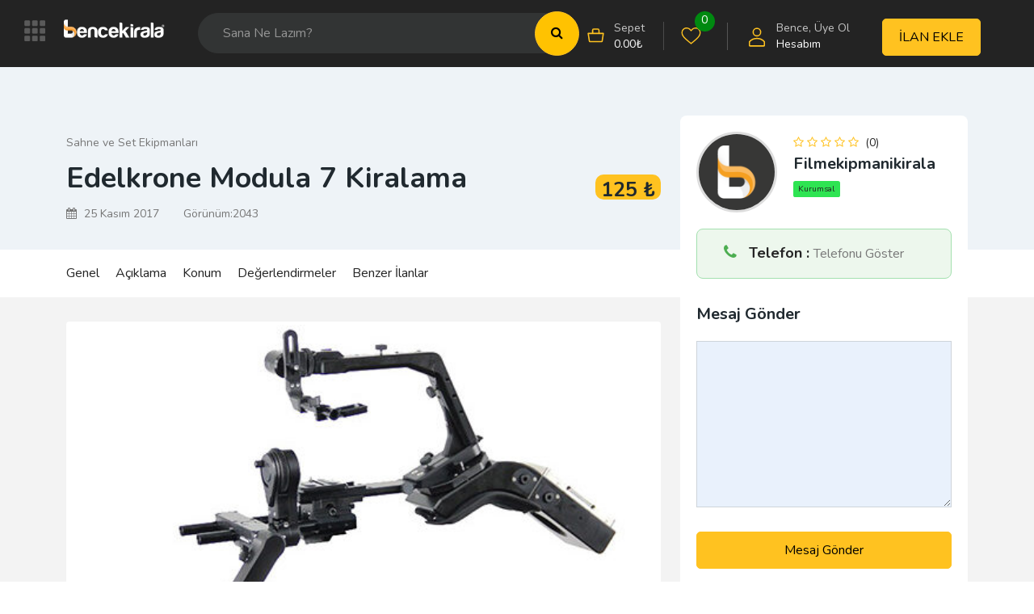

--- FILE ---
content_type: text/html; charset=UTF-8
request_url: https://bencekirala.com/kiralik/edelkrone-modula-7-kiralama/
body_size: 26741
content:
<!DOCTYPE html><html lang="tr" prefix="og: https://ogp.me/ns#"><head><meta charset="UTF-8"><meta name="viewport" content="width=device-width, initial-scale=1, minimum-scale=1, maximum-scale=1"><link rel="profile" href="https://gmpg.org/xfn/11" /><style id="adforest-custom-css"></style><title>Edelkrone Modula 7 Kiralama &bull; BENCE KİRALA</title><meta name="description" content="fotoğraf makinesi"/><meta name="robots" content="follow, index, max-snippet:-1, max-video-preview:-1, max-image-preview:large"/><link rel="canonical" href="https://bencekirala.com/kiralik/edelkrone-modula-7-kiralama/" /><meta property="og:locale" content="tr_TR" /><meta property="og:type" content="article" /><meta property="og:title" content="Edelkrone Modula 7 Kiralama &bull; BENCE KİRALA" /><meta property="og:description" content="fotoğraf makinesi" /><meta property="og:url" content="https://bencekirala.com/kiralik/edelkrone-modula-7-kiralama/" /><meta property="og:site_name" content="BENCE KİRALA" /><meta property="og:updated_time" content="2018-10-30T10:46:00+03:00" /><meta property="og:image" content="https://bencekirala.com/wp-content/uploads/2017/11/13-2.jpg" /><meta property="og:image:secure_url" content="https://bencekirala.com/wp-content/uploads/2017/11/13-2.jpg" /><meta property="og:image:width" content="500" /><meta property="og:image:height" content="500" /><meta property="og:image:alt" content="Edelkrone Modula 7 Kiralama" /><meta property="og:image:type" content="image/jpeg" /><meta name="twitter:card" content="summary_large_image" /><meta name="twitter:title" content="Edelkrone Modula 7 Kiralama &bull; BENCE KİRALA" /><meta name="twitter:description" content="fotoğraf makinesi" /><meta name="twitter:image" content="https://bencekirala.com/wp-content/uploads/2017/11/13-2.jpg" /> <script type="application/ld+json" class="rank-math-schema">{"@context":"https://schema.org","@graph":[{"@type":"BreadcrumbList","@id":"https://bencekirala.com/kiralik/edelkrone-modula-7-kiralama/#breadcrumb","itemListElement":[{"@type":"ListItem","position":"1","item":{"@id":"https://bencekirala.com","name":"Home"}},{"@type":"ListItem","position":"2","item":{"@id":"https://bencekirala.com/kiralik/","name":"Bence Kirala \u0130lan"}},{"@type":"ListItem","position":"3","item":{"@id":"https://bencekirala.com/kiralik/edelkrone-modula-7-kiralama/","name":"Edelkrone Modula 7 Kiralama"}}]}]}</script> <link rel='dns-prefetch' href='//www.google.com' /><link rel='dns-prefetch' href='//maps.googleapis.com' /><link rel='dns-prefetch' href='//fonts.googleapis.com' /><link rel='dns-prefetch' href='//gmpg.org' /><link rel='dns-prefetch' href='//google.com' /><link rel='dns-prefetch' href='//fonts.gstatic.com' /><link rel='dns-prefetch' href='//www.googletagmanager.com' /><link rel='preconnect' href='https://fonts.gstatic.com' crossorigin /><link rel="alternate" type="application/rss+xml" title="BENCE KİRALA &raquo; beslemesi" href="https://bencekirala.com/feed/" /><link rel="alternate" type="application/rss+xml" title="BENCE KİRALA &raquo; yorum beslemesi" href="https://bencekirala.com/comments/feed/" /><link data-optimized="1" rel='stylesheet' id='wp-block-library-css' href='https://bencekirala.com/wp-content/litespeed/css/cf71f271b4557c18544a836d2e76ebeb.css?ver=6ebeb' type='text/css' media='all' /><link data-optimized="1" rel='stylesheet' id='wc-blocks-vendors-style-css' href='https://bencekirala.com/wp-content/litespeed/css/2f8c8b0357b0c19d086824d9baa242bd.css?ver=242bd' type='text/css' media='all' /><link data-optimized="1" rel='stylesheet' id='wc-blocks-style-css' href='https://bencekirala.com/wp-content/litespeed/css/ec13907348d4a8e65eb9374fdb550014.css?ver=50014' type='text/css' media='all' /><link data-optimized="1" rel='stylesheet' id='classic-theme-styles-css' href='https://bencekirala.com/wp-content/litespeed/css/57a6008a8fbdcc2d9b0cfb8c9fb45f3a.css?ver=45f3a' type='text/css' media='all' /><style id='global-styles-inline-css' type='text/css'>body{--wp--preset--color--black: #000000;--wp--preset--color--cyan-bluish-gray: #abb8c3;--wp--preset--color--white: #ffffff;--wp--preset--color--pale-pink: #f78da7;--wp--preset--color--vivid-red: #cf2e2e;--wp--preset--color--luminous-vivid-orange: #ff6900;--wp--preset--color--luminous-vivid-amber: #fcb900;--wp--preset--color--light-green-cyan: #7bdcb5;--wp--preset--color--vivid-green-cyan: #00d084;--wp--preset--color--pale-cyan-blue: #8ed1fc;--wp--preset--color--vivid-cyan-blue: #0693e3;--wp--preset--color--vivid-purple: #9b51e0;--wp--preset--gradient--vivid-cyan-blue-to-vivid-purple: linear-gradient(135deg,rgba(6,147,227,1) 0%,rgb(155,81,224) 100%);--wp--preset--gradient--light-green-cyan-to-vivid-green-cyan: linear-gradient(135deg,rgb(122,220,180) 0%,rgb(0,208,130) 100%);--wp--preset--gradient--luminous-vivid-amber-to-luminous-vivid-orange: linear-gradient(135deg,rgba(252,185,0,1) 0%,rgba(255,105,0,1) 100%);--wp--preset--gradient--luminous-vivid-orange-to-vivid-red: linear-gradient(135deg,rgba(255,105,0,1) 0%,rgb(207,46,46) 100%);--wp--preset--gradient--very-light-gray-to-cyan-bluish-gray: linear-gradient(135deg,rgb(238,238,238) 0%,rgb(169,184,195) 100%);--wp--preset--gradient--cool-to-warm-spectrum: linear-gradient(135deg,rgb(74,234,220) 0%,rgb(151,120,209) 20%,rgb(207,42,186) 40%,rgb(238,44,130) 60%,rgb(251,105,98) 80%,rgb(254,248,76) 100%);--wp--preset--gradient--blush-light-purple: linear-gradient(135deg,rgb(255,206,236) 0%,rgb(152,150,240) 100%);--wp--preset--gradient--blush-bordeaux: linear-gradient(135deg,rgb(254,205,165) 0%,rgb(254,45,45) 50%,rgb(107,0,62) 100%);--wp--preset--gradient--luminous-dusk: linear-gradient(135deg,rgb(255,203,112) 0%,rgb(199,81,192) 50%,rgb(65,88,208) 100%);--wp--preset--gradient--pale-ocean: linear-gradient(135deg,rgb(255,245,203) 0%,rgb(182,227,212) 50%,rgb(51,167,181) 100%);--wp--preset--gradient--electric-grass: linear-gradient(135deg,rgb(202,248,128) 0%,rgb(113,206,126) 100%);--wp--preset--gradient--midnight: linear-gradient(135deg,rgb(2,3,129) 0%,rgb(40,116,252) 100%);--wp--preset--duotone--dark-grayscale: url('#wp-duotone-dark-grayscale');--wp--preset--duotone--grayscale: url('#wp-duotone-grayscale');--wp--preset--duotone--purple-yellow: url('#wp-duotone-purple-yellow');--wp--preset--duotone--blue-red: url('#wp-duotone-blue-red');--wp--preset--duotone--midnight: url('#wp-duotone-midnight');--wp--preset--duotone--magenta-yellow: url('#wp-duotone-magenta-yellow');--wp--preset--duotone--purple-green: url('#wp-duotone-purple-green');--wp--preset--duotone--blue-orange: url('#wp-duotone-blue-orange');--wp--preset--font-size--small: 13px;--wp--preset--font-size--medium: 20px;--wp--preset--font-size--large: 36px;--wp--preset--font-size--x-large: 42px;--wp--preset--spacing--20: 0.44rem;--wp--preset--spacing--30: 0.67rem;--wp--preset--spacing--40: 1rem;--wp--preset--spacing--50: 1.5rem;--wp--preset--spacing--60: 2.25rem;--wp--preset--spacing--70: 3.38rem;--wp--preset--spacing--80: 5.06rem;}:where(.is-layout-flex){gap: 0.5em;}body .is-layout-flow > .alignleft{float: left;margin-inline-start: 0;margin-inline-end: 2em;}body .is-layout-flow > .alignright{float: right;margin-inline-start: 2em;margin-inline-end: 0;}body .is-layout-flow > .aligncenter{margin-left: auto !important;margin-right: auto !important;}body .is-layout-constrained > .alignleft{float: left;margin-inline-start: 0;margin-inline-end: 2em;}body .is-layout-constrained > .alignright{float: right;margin-inline-start: 2em;margin-inline-end: 0;}body .is-layout-constrained > .aligncenter{margin-left: auto !important;margin-right: auto !important;}body .is-layout-constrained > :where(:not(.alignleft):not(.alignright):not(.alignfull)){max-width: var(--wp--style--global--content-size);margin-left: auto !important;margin-right: auto !important;}body .is-layout-constrained > .alignwide{max-width: var(--wp--style--global--wide-size);}body .is-layout-flex{display: flex;}body .is-layout-flex{flex-wrap: wrap;align-items: center;}body .is-layout-flex > *{margin: 0;}:where(.wp-block-columns.is-layout-flex){gap: 2em;}.has-black-color{color: var(--wp--preset--color--black) !important;}.has-cyan-bluish-gray-color{color: var(--wp--preset--color--cyan-bluish-gray) !important;}.has-white-color{color: var(--wp--preset--color--white) !important;}.has-pale-pink-color{color: var(--wp--preset--color--pale-pink) !important;}.has-vivid-red-color{color: var(--wp--preset--color--vivid-red) !important;}.has-luminous-vivid-orange-color{color: var(--wp--preset--color--luminous-vivid-orange) !important;}.has-luminous-vivid-amber-color{color: var(--wp--preset--color--luminous-vivid-amber) !important;}.has-light-green-cyan-color{color: var(--wp--preset--color--light-green-cyan) !important;}.has-vivid-green-cyan-color{color: var(--wp--preset--color--vivid-green-cyan) !important;}.has-pale-cyan-blue-color{color: var(--wp--preset--color--pale-cyan-blue) !important;}.has-vivid-cyan-blue-color{color: var(--wp--preset--color--vivid-cyan-blue) !important;}.has-vivid-purple-color{color: var(--wp--preset--color--vivid-purple) !important;}.has-black-background-color{background-color: var(--wp--preset--color--black) !important;}.has-cyan-bluish-gray-background-color{background-color: var(--wp--preset--color--cyan-bluish-gray) !important;}.has-white-background-color{background-color: var(--wp--preset--color--white) !important;}.has-pale-pink-background-color{background-color: var(--wp--preset--color--pale-pink) !important;}.has-vivid-red-background-color{background-color: var(--wp--preset--color--vivid-red) !important;}.has-luminous-vivid-orange-background-color{background-color: var(--wp--preset--color--luminous-vivid-orange) !important;}.has-luminous-vivid-amber-background-color{background-color: var(--wp--preset--color--luminous-vivid-amber) !important;}.has-light-green-cyan-background-color{background-color: var(--wp--preset--color--light-green-cyan) !important;}.has-vivid-green-cyan-background-color{background-color: var(--wp--preset--color--vivid-green-cyan) !important;}.has-pale-cyan-blue-background-color{background-color: var(--wp--preset--color--pale-cyan-blue) !important;}.has-vivid-cyan-blue-background-color{background-color: var(--wp--preset--color--vivid-cyan-blue) !important;}.has-vivid-purple-background-color{background-color: var(--wp--preset--color--vivid-purple) !important;}.has-black-border-color{border-color: var(--wp--preset--color--black) !important;}.has-cyan-bluish-gray-border-color{border-color: var(--wp--preset--color--cyan-bluish-gray) !important;}.has-white-border-color{border-color: var(--wp--preset--color--white) !important;}.has-pale-pink-border-color{border-color: var(--wp--preset--color--pale-pink) !important;}.has-vivid-red-border-color{border-color: var(--wp--preset--color--vivid-red) !important;}.has-luminous-vivid-orange-border-color{border-color: var(--wp--preset--color--luminous-vivid-orange) !important;}.has-luminous-vivid-amber-border-color{border-color: var(--wp--preset--color--luminous-vivid-amber) !important;}.has-light-green-cyan-border-color{border-color: var(--wp--preset--color--light-green-cyan) !important;}.has-vivid-green-cyan-border-color{border-color: var(--wp--preset--color--vivid-green-cyan) !important;}.has-pale-cyan-blue-border-color{border-color: var(--wp--preset--color--pale-cyan-blue) !important;}.has-vivid-cyan-blue-border-color{border-color: var(--wp--preset--color--vivid-cyan-blue) !important;}.has-vivid-purple-border-color{border-color: var(--wp--preset--color--vivid-purple) !important;}.has-vivid-cyan-blue-to-vivid-purple-gradient-background{background: var(--wp--preset--gradient--vivid-cyan-blue-to-vivid-purple) !important;}.has-light-green-cyan-to-vivid-green-cyan-gradient-background{background: var(--wp--preset--gradient--light-green-cyan-to-vivid-green-cyan) !important;}.has-luminous-vivid-amber-to-luminous-vivid-orange-gradient-background{background: var(--wp--preset--gradient--luminous-vivid-amber-to-luminous-vivid-orange) !important;}.has-luminous-vivid-orange-to-vivid-red-gradient-background{background: var(--wp--preset--gradient--luminous-vivid-orange-to-vivid-red) !important;}.has-very-light-gray-to-cyan-bluish-gray-gradient-background{background: var(--wp--preset--gradient--very-light-gray-to-cyan-bluish-gray) !important;}.has-cool-to-warm-spectrum-gradient-background{background: var(--wp--preset--gradient--cool-to-warm-spectrum) !important;}.has-blush-light-purple-gradient-background{background: var(--wp--preset--gradient--blush-light-purple) !important;}.has-blush-bordeaux-gradient-background{background: var(--wp--preset--gradient--blush-bordeaux) !important;}.has-luminous-dusk-gradient-background{background: var(--wp--preset--gradient--luminous-dusk) !important;}.has-pale-ocean-gradient-background{background: var(--wp--preset--gradient--pale-ocean) !important;}.has-electric-grass-gradient-background{background: var(--wp--preset--gradient--electric-grass) !important;}.has-midnight-gradient-background{background: var(--wp--preset--gradient--midnight) !important;}.has-small-font-size{font-size: var(--wp--preset--font-size--small) !important;}.has-medium-font-size{font-size: var(--wp--preset--font-size--medium) !important;}.has-large-font-size{font-size: var(--wp--preset--font-size--large) !important;}.has-x-large-font-size{font-size: var(--wp--preset--font-size--x-large) !important;}
.wp-block-navigation a:where(:not(.wp-element-button)){color: inherit;}
:where(.wp-block-columns.is-layout-flex){gap: 2em;}
.wp-block-pullquote{font-size: 1.5em;line-height: 1.6;}</style><link data-optimized="1" rel='stylesheet' id='contact-form-7-css' href='https://bencekirala.com/wp-content/litespeed/css/e44b23619f969d941fbb7ade709211ba.css?ver=211ba' type='text/css' media='all' /><link data-optimized="1" rel='stylesheet' id='sb-custom-style-css' href='https://bencekirala.com/wp-content/litespeed/css/022a0e0c376b2f61787a2bfc1e66ae8b.css?ver=6ae8b' type='text/css' media='all' /><link data-optimized="1" rel='stylesheet' id='sb-custom-responsive-css' href='https://bencekirala.com/wp-content/litespeed/css/66904807360b6d6d3a19e1e7f70fa15a.css?ver=fa15a' type='text/css' media='all' /><link data-optimized="1" rel='stylesheet' id='adforest-dt-css' href='https://bencekirala.com/wp-content/litespeed/css/56b9422f91331a3064beeb40fa067365.css?ver=67365' type='text/css' media='all' /><link data-optimized="1" rel='stylesheet' id='dropzone-css' href='https://bencekirala.com/wp-content/litespeed/css/b1e560c36c9c26b550fae27e871ec1e5.css?ver=ec1e5' type='text/css' media='all' /><link data-optimized="1" rel='stylesheet' id='woocommerce-layout-css' href='https://bencekirala.com/wp-content/litespeed/css/6cfbac5f1a87a119b9622ac610a10299.css?ver=10299' type='text/css' media='all' /><link data-optimized="1" rel='stylesheet' id='woocommerce-smallscreen-css' href='https://bencekirala.com/wp-content/litespeed/css/bd91a47aad587a5d8d22827e7262c63a.css?ver=2c63a' type='text/css' media='only screen and (max-width: 768px)' /><link data-optimized="1" rel='stylesheet' id='woocommerce-general-css' href='https://bencekirala.com/wp-content/litespeed/css/1ce6621fba5b3442090f0eb34aaeb1da.css?ver=eb1da' type='text/css' media='all' /><style id='woocommerce-inline-inline-css' type='text/css'>.woocommerce form .form-row .required { visibility: visible; }</style><link rel='stylesheet' id='adforest-google_fonts-css' href='//fonts.googleapis.com/css?family=Lato:400,700,900&#038;subset' type='text/css' media='all' /><link data-optimized="1" rel='stylesheet' id='toastr-css' href='https://bencekirala.com/wp-content/litespeed/css/fe707f143fcad84b5d4f1060b01f1559.css?ver=f1559' type='text/css' media='all' /><link data-optimized="1" rel='stylesheet' id='adforest-pro-font-awesome-css' href='https://bencekirala.com/wp-content/litespeed/css/018ca2953788f3ceedb37e0a4f966d0d.css?ver=66d0d' type='text/css' media='all' /><link data-optimized="1" rel='stylesheet' id='adforest-select2-css' href='https://bencekirala.com/wp-content/litespeed/css/78005301fae4c3da4af50465bf35122d.css?ver=5122d' type='text/css' media='all' /><link data-optimized="1" rel='stylesheet' id='jquery-confirm-css' href='https://bencekirala.com/wp-content/litespeed/css/c979722c7bf43721ebad44ed58cf8979.css?ver=f8979' type='text/css' media='all' /><link data-optimized="1" rel='stylesheet' id='adforest-perfect-scrollbar-css' href='https://bencekirala.com/wp-content/litespeed/css/41b3081f54b3ea012ad14d20887c07cb.css?ver=c07cb' type='text/css' media='' /><link data-optimized="1" rel='stylesheet' id='popup-video-iframe-css' href='https://bencekirala.com/wp-content/litespeed/css/d67df3b70cc917473dfee3a3f756ed2e.css?ver=6ed2e' type='text/css' media='all' /><link data-optimized="1" rel='stylesheet' id='adforest-pro-style-css' href='https://bencekirala.com/wp-content/litespeed/css/f490d6ee8b8edb7c4ddfc8b5e612c0d8.css?ver=2c0d8' type='text/css' media='all' /><link data-optimized="1" rel='stylesheet' id='bootstrap-css' href='https://bencekirala.com/wp-content/litespeed/css/b1b1badd4a076b69a75e63056b4c5cb8.css?ver=c5cb8' type='text/css' media='all' /><link data-optimized="1" rel='stylesheet' id='flaticon-css' href='https://bencekirala.com/wp-content/litespeed/css/297fc6db1085a329070756af7908d80b.css?ver=8d80b' type='text/css' media='all' /><link data-optimized="1" rel='stylesheet' id='owl-carousel-carousel-css' href='https://bencekirala.com/wp-content/litespeed/css/c8ea13a77f492c22b3c6c66c14438c2a.css?ver=38c2a' type='text/css' media='all' /><link data-optimized="1" rel='stylesheet' id='owl-theme-css' href='https://bencekirala.com/wp-content/litespeed/css/138c68a4561538e17a0021670b2c6132.css?ver=c6132' type='text/css' media='all' /><link data-optimized="1" rel='stylesheet' id='adforest-main-css' href='https://bencekirala.com/wp-content/litespeed/css/e12956ad4abb70fede58a7e3db55af24.css?ver=5af24' type='text/css' media='all' /><link data-optimized="1" rel='stylesheet' id='adforest-menu-css' href='https://bencekirala.com/wp-content/litespeed/css/4bc33db4e6b8a3f7268ff4c31bc617ad.css?ver=617ad' type='text/css' media='all' /><link data-optimized="1" rel='stylesheet' id='adforest-vendor-css' href='https://bencekirala.com/wp-content/litespeed/css/300781431bb83f478e602500ed46ba48.css?ver=6ba48' type='text/css' media='all' /><link data-optimized="1" rel='stylesheet' id='adforest-sidebar-css' href='https://bencekirala.com/wp-content/litespeed/css/2f264e774f198faf5cadd71c957e2557.css?ver=e2557' type='text/css' media='all' /><link data-optimized="1" rel='stylesheet' id='minimal-css' href='https://bencekirala.com/wp-content/litespeed/css/022261674701a487d93c27e738f9061b.css?ver=9061b' type='text/css' media='all' /><link data-optimized="1" rel='stylesheet' id='nouislider-css' href='https://bencekirala.com/wp-content/litespeed/css/2f56a8e278390b851b0fdcc0103412b4.css?ver=412b4' type='text/css' media='all' /><link data-optimized="1" rel='stylesheet' id='adforest-pro-style2-css' href='https://bencekirala.com/wp-content/litespeed/css/03cff13af920f8293db19b2a32b7b823.css?ver=7b823' type='text/css' media='all' /><link data-optimized="1" rel='stylesheet' id='adforest-responsive-css' href='https://bencekirala.com/wp-content/litespeed/css/22a52b536942211d64c656441a7be66e.css?ver=be66e' type='text/css' media='all' /><link data-optimized="1" rel='stylesheet' id='theme_custom_css-css' href='https://bencekirala.com/wp-content/litespeed/css/3df527064b912afbfdd6f02f36e6acef.css?ver=6acef' type='text/css' media='all' /><style id='theme_custom_css-inline-css' type='text/css'>h2 a { color  : #20292f }
                .btn-theme  {
                 border: 1px solid #ffC220; background-color: #ffC220; color: #000000;
                 }
                a.btn-condition:hover, a.btn-warranty:hover, a.btn-type:hover , li a.page-link:hover , .chevron-2:hover , .chevron-1:hover ,.btn-theme:hover ,form div input#searchsubmit:hover  
                { 
                   background-color: #ffC220; 
                   border: 1px solid #ffC220;
                   box-shadow: 0 0.5rem 1.125rem -0.5rem #ffC220 ;
                   color: #000000;
                }
                
               ul.pagination-lg a:hover {
                 background: #ffC220 ;
                 color:  #000000;
               
                  }
               ul.tabs.wc-tabs li:hover a , .padding_cats .cat-btn:hover  ,.prop-it-work-sell-section:hover .prop-it-sell-text-section span
                {
                    color: #000000; 
                } 
                
               .noUi-connect , ul.cont-icon-list li:hover ,  li a.page-link:hover ,ul.socials-links li:hover ,ul.filterAdType li .filterAdType-count:hover{
                     background: #ffC220;
          
                      } 

                 ul.tabs.wc-tabs li:hover    {
                    background-color: #ffC220; 
                    color: #000000;   
                  }
                                             
             .tags-share ul li a:hover , .header-location-icon , .header-3-input .looking-form-search-icon i ,.footer-anchor-section a , .address-icon , .num-icon , .gmail-icon ,.wb-icon  ,.personal-mail i , .personal-phone i ,.personal-addres i ,.woocommerce-tabs .wc-tabs li.active a ,.woocommerce .woocommerce-breadcrumb a ,p.price .amount bdi , .wrapper-latest-product .bottom-listing-product h5 ,.dec-featured-details-section span h3 , .sb-modern-list.ad-listing .content-area .price ,.ad-grid-modern-price h5 ,.ad-grid-modern-heading span i,.item-sub-information li , .post-ad-container .alert a , ul.list li label a ,.active ,.found-adforest-heading h5 span a , .register-account-here p a ,.land-classified-heading h3 span ,.land-classified-text-section .list-inline li i ,.land-qs-heading-section h3 span ,.land-fa-qs .more-less ,.land-bootsrap-models .btn-primary ,.recent-ads-list-price  ,.ad-detail-2-content-heading h4 ,.ads-grid-container .ads-grid-panel span ,.ads-grid-container .ads-grid-panel span ,.new-small-grid .ad-price ,.testimonial-product-listing span ,.client-heading span , .best-new-content span  , .bottom-left .new-price , .map-location i ,.tags-share ul li i ,.item-sub-information li  , div#carousel ul.slides li.flex-active-slide img , ul.clendar-head li a i , ul.list li label a , .post-ad-container .alert a , .new-footer-text-h1 p a ,.app-download-pistachio .app-text-section h5 , .prop-agent-text-section p i , .sb-header-top2 .sb-dec-top-ad-post a i , .srvs-prov-text h4 ,.top-bk-details i ,.bk-sel-price span , .bk-sel-rate i ,.white.category-grid-box-1 .ad-price ,.bk-hero-text h4 , .sb-modern-header-11 .sb-bk-srch-links .list-inline.sb-bk-srch-contents li a ,.sb-header-top-11 .sb-dec-top-ad-post a i , .mat-new-candidates-categories p  ,.mat-hero-text-section h1 span , .feature-detail-heading h5 , .copyright-heading p a 
                    ,.great-product-content h4 ,.sb-short-head span ,span.heading-color,
                    .app-download span ,.cashew-main-counter h4 span ,.blog-post .post-info-date a ,
                    .found-listing-heading h5 ,.pistachio-classified-grid .ad-listing .content-area .price h3 ,.pistachio-classified-grid .negotiable ,
                    .category-grid-box .short-description .price ,.new-feature-products span ,
                    .post-info i ,.tag-icon  ,
                    .funfacts.fun_2 h4 span  ,
                    .listing-detail .listing-content span.listing-price, .adforest-user-ads b,.tech-mac-book h1 span ,
                  #event-count ,.buyent-ads-hero .main-content .title , .ad-listing-hero-main .ad-listing-hero .search-bar-box .srh-bar .input-srh span, .ad-listing-hero-main .ad-listing-hero .search-bar-box .srh-bar .ctg-srh .title, .ad-listing-hero-main .ad-listing-hero .search-bar-box .srh-bar .loct-srh .title ,.ad-listing-hero-main .ad-listing-hero .search-bar-box .srh-bar .input-srh span , .filter-date-event:hover ,.filter-date-event:focus, .tech-mac-book h1 .color-scheme ,.tech-latest-primary-section h3 .explore-style ,.tech-call-to-action .tech-view-section h2 span
                        {
                        color: #ffC220;
                     }
                              @media (min-width: 320px) and (max-width: 995px) {
                             .sb-header-top2 .sb-dec-top-bar {
                                        background: linear-gradient( 
                                                 45deg
                                         , #ffC220 24%,#ffC220 0%);
                                            }
                                            }
                                @media (min-width: 995px) {
                                        .sb-header-top2 .sb-dec-top-bar {
                                        background: linear-gradient( 
                                                 45deg
                                         , #ffffff 24%,#ffC220 0%);
                                            }
                                        }
                   .ad-listing-hero-main .ctg-ads-carousel .ad-category-carousel .item:hover , span.tag.label.label-info.sb_tag ,.sb-header-top3 .sb-mob-top-bar , ul.pagination-lg li.active a ,.ad-event-detail-section .nav-pills .nav-item .nav-link.active {
                        color: #000000;
                        background-color: #ffC220;
                    }
                   
                      @media (min-width: 1200px){
                         .sb-menu.submenu-top-border li > ul {
                           border-top: 3px solid #ffC220;
                         }
                     }               
                .ad-event-detail-section .main-dtl-box .meta-share-box .share-links ul li .icon:hover  , .sb-notify .point , .section-footer-bottom-mlt .line-bottom ,.img-head span  ,ul.filterAdType li.active .filterAdType-count ,.mob-samsung-categories .owl-nav i ,.select2-container--default .select2-results__option--highlighted[aria-selected] , .toys-call-to-action ,.toys-hero-section .toys-new-accessories .toys-hero-content ,.sb-modern-header-11 .sb-bk-search-area .sb-bk-side-btns .sb-bk-srch-links .sb-bk-srch-contents .sb-bk-absolute , .sb-header-11  , .img-options-wrap .dec-featured-ht , .new-all-categories ,.noUi-connect  ,.home-category-slider .category-slider .owl-nav .owl-prev, 
                    .home-category-slider .category-slider .owl-nav .owl-next ,.sb-notify .point:before ,.sb-header-top1.header-classy-header .flo-right .sb-notify .point, .sb-header-top1.transparent-3-header .flo-right .sb-notify .point, .sb-header-top1.transparent-2-header .flo-right .sb-notify .point, .sb-header-top1.transparent-header .flo-right .sb-notify .point, .sb-header-top1.with_ad-header .flo-right .sb-notify .point, .sb-header-top1.black-header .flo-right .sb-notify .point, .sb-header-top1.white-header .flo-right .sb-notify .point{
                     background-color: #ffC220; 

                      }
                      div#carousel ul.slides li.flex-active-slide img , ul.dropdown-user-login , .woocommerce-tabs .wc-tabs ,.land-bootsrap-models .btn-primary  , .chevron-1 ,.chevron-2 , .heading-panel .main-title ,.sb-modern-header-11 .sb-bk-search-area .sb-bk-side-btns .sb-bk-srch-links .sb-bk-srch-contents li:first-child  ,.product-favourite-sb{
                       border-color  :  #ffC220;
                           }
                     
              .img-head img ,li.active .page-link ,.section-bid-2 .nav-tabs .nav-link.active, .nav-tabs .nav-item.show .nav-link , a.btn.btn-selected ,.shop-layout-2 .shops-cart a , .mat-success-stories .owl-nav i ,input[type=submit], button[type=submit] ,.featured-slider-1.owl-theme.ad-slider-box-carousel .owl-nav [class*=owl-] ,
                  .cashew-multiple-grid .nav-pills .nav-link.active, .nav-pills .show > .nav-link ,.pg-new .select-buttons .btn-primary,
                  .widget-newsletter .fieldset form .submit-btn ,a.follow-now-btn ,.tab-content input.btn {
                     background-color: #ffC220;              
                     color: #000000;
                         border-color  :  #ffC220;
                   }
                
                .prop-newest-section .tabbable-line > .nav-tabs > li a.active , .woocommerce input:hover[type='submit'] , .woocommerce button:hover[type='submit'] , .woocommerce .checkout-button:hover , a.follow-now-btn:hover ,.tab-content input.btn:hover{
                              background-color: #ffC220 !important; 
                              border: 1px solid #ffC220 !important;           
                               color: #000000 !important;
                            }
                            
                        input[type=submit]  {
                         background-color: #ffC220 ; color: #000000; border: 1px solid #ffC220;
                         }
                           .detail-product-search form button , .sticky-post-button ,.woocommerce input[type='submit'] , .woocommerce button[type='submit']  ,.woocommerce 
                            .checkout-button {
                            background-color: #ffC220 !important ; color: #000000 !important ; border: 1px solid #ffC220;}

                            .cd-top {background-color : #ffC220 !important }</style><link rel="preload" as="style" href="https://fonts.googleapis.com/css?family=Nunito:400,700&#038;display=swap&#038;ver=1756626172" /><link rel="stylesheet" href="https://fonts.googleapis.com/css?family=Nunito:400,700&#038;display=swap&#038;ver=1756626172" media="print" onload="this.media='all'"><noscript><link rel="stylesheet" href="https://fonts.googleapis.com/css?family=Nunito:400,700&#038;display=swap&#038;ver=1756626172" /></noscript><script type='text/javascript' src='https://bencekirala.com/wp-includes/js/jquery/jquery.min.js' id='jquery-core-js'></script> <script data-optimized="1" type='text/javascript' src='https://bencekirala.com/wp-content/litespeed/js/e1c3851cb53e961bb7da56e8cdf4396f.js?ver=4396f' id='jquery-migrate-js'></script> <script data-optimized="1" type='text/javascript' src='https://bencekirala.com/wp-content/litespeed/js/cf60ae850c7f4282a521ebf6329dbca8.js?ver=dbca8' id='jquery-blockui-js'></script> <script type='text/javascript' id='wc-add-to-cart-js-extra'>/*  */
var wc_add_to_cart_params = {"ajax_url":"\/wp-admin\/admin-ajax.php","wc_ajax_url":"\/?wc-ajax=%%endpoint%%&elementor_page_id=58062","i18n_view_cart":"Sepeti g\u00f6r\u00fcnt\u00fcle","cart_url":"https:\/\/bencekirala.com\/sepet\/","is_cart":"","cart_redirect_after_add":"no"};
/*  */</script> <script data-optimized="1" type='text/javascript' src='https://bencekirala.com/wp-content/litespeed/js/d65a6eb36496f8b9e2043671ef689c5a.js?ver=89c5a' id='wc-add-to-cart-js'></script> <script data-optimized="1" type='text/javascript' src='https://bencekirala.com/wp-content/litespeed/js/fb0eab47a6e24182ec57ca940aa4683b.js?ver=4683b' id='vc_woocommerce-add-to-cart-js-js'></script> <script data-optimized="1" type='text/javascript' src='https://bencekirala.com/wp-content/litespeed/js/2e9a62a947192cfe2b9031d4828a9277.js?ver=a9277' id='adforest-fancybox-js'></script> <link rel="https://api.w.org/" href="https://bencekirala.com/wp-json/" /><link rel="alternate" type="application/json" href="https://bencekirala.com/wp-json/wp/v2/ad_post/58062" /><link rel="EditURI" type="application/rsd+xml" title="RSD" href="https://bencekirala.com/xmlrpc.php?rsd" /><link rel="wlwmanifest" type="application/wlwmanifest+xml" href="https://bencekirala.com/wp-includes/wlwmanifest.xml" /><meta name="generator" content="WordPress 6.1.9" /><link rel='shortlink' href='https://bencekirala.com/?p=58062' /><link rel="alternate" type="application/json+oembed" href="https://bencekirala.com/wp-json/oembed/1.0/embed?url=https%3A%2F%2Fbencekirala.com%2Fkiralik%2Fedelkrone-modula-7-kiralama%2F" /><link rel="alternate" type="text/xml+oembed" href="https://bencekirala.com/wp-json/oembed/1.0/embed?url=https%3A%2F%2Fbencekirala.com%2Fkiralik%2Fedelkrone-modula-7-kiralama%2F&#038;format=xml" /><meta name="framework" content="Redux 4.2.11" /><meta property="og:image" content="https://bencekirala.com/wp-content/uploads/2017/11/13-2.jpg" /><div class="loading" id="sb_loading">&#8230;</div>
<noscript><style>.woocommerce-product-gallery{ opacity: 1 !important; }</style></noscript><meta name="generator" content="Powered by WPBakery Page Builder - drag and drop page builder for WordPress."/><meta name="generator" content="Powered by Slider Revolution 6.6.4 - responsive, Mobile-Friendly Slider Plugin for WordPress with comfortable drag and drop interface." /> <script async src="https://www.googletagmanager.com/gtag/js?id=UA-110130779-1"></script> <script>window.dataLayer = window.dataLayer || [];
  function gtag(){dataLayer.push(arguments);}
  gtag('js', new Date());

  gtag('config', 'UA-110130779-1');</script> <link rel="icon" href="https://bencekirala.com/wp-content/uploads/2017/03/fav.png" sizes="32x32" /><link rel="icon" href="https://bencekirala.com/wp-content/uploads/2017/03/fav.png" sizes="192x192" /><link rel="apple-touch-icon" href="https://bencekirala.com/wp-content/uploads/2017/03/fav.png" /><meta name="msapplication-TileImage" content="https://bencekirala.com/wp-content/uploads/2017/03/fav.png" /> <script>function setREVStartSize(e){
			//window.requestAnimationFrame(function() {
				window.RSIW = window.RSIW===undefined ? window.innerWidth : window.RSIW;
				window.RSIH = window.RSIH===undefined ? window.innerHeight : window.RSIH;
				try {
					var pw = document.getElementById(e.c).parentNode.offsetWidth,
						newh;
					pw = pw===0 || isNaN(pw) || (e.l=="fullwidth" || e.layout=="fullwidth") ? window.RSIW : pw;
					e.tabw = e.tabw===undefined ? 0 : parseInt(e.tabw);
					e.thumbw = e.thumbw===undefined ? 0 : parseInt(e.thumbw);
					e.tabh = e.tabh===undefined ? 0 : parseInt(e.tabh);
					e.thumbh = e.thumbh===undefined ? 0 : parseInt(e.thumbh);
					e.tabhide = e.tabhide===undefined ? 0 : parseInt(e.tabhide);
					e.thumbhide = e.thumbhide===undefined ? 0 : parseInt(e.thumbhide);
					e.mh = e.mh===undefined || e.mh=="" || e.mh==="auto" ? 0 : parseInt(e.mh,0);
					if(e.layout==="fullscreen" || e.l==="fullscreen")
						newh = Math.max(e.mh,window.RSIH);
					else{
						e.gw = Array.isArray(e.gw) ? e.gw : [e.gw];
						for (var i in e.rl) if (e.gw[i]===undefined || e.gw[i]===0) e.gw[i] = e.gw[i-1];
						e.gh = e.el===undefined || e.el==="" || (Array.isArray(e.el) && e.el.length==0)? e.gh : e.el;
						e.gh = Array.isArray(e.gh) ? e.gh : [e.gh];
						for (var i in e.rl) if (e.gh[i]===undefined || e.gh[i]===0) e.gh[i] = e.gh[i-1];
											
						var nl = new Array(e.rl.length),
							ix = 0,
							sl;
						e.tabw = e.tabhide>=pw ? 0 : e.tabw;
						e.thumbw = e.thumbhide>=pw ? 0 : e.thumbw;
						e.tabh = e.tabhide>=pw ? 0 : e.tabh;
						e.thumbh = e.thumbhide>=pw ? 0 : e.thumbh;
						for (var i in e.rl) nl[i] = e.rl[i]<window.RSIW ? 0 : e.rl[i];
						sl = nl[0];
						for (var i in nl) if (sl>nl[i] && nl[i]>0) { sl = nl[i]; ix=i;}
						var m = pw>(e.gw[ix]+e.tabw+e.thumbw) ? 1 : (pw-(e.tabw+e.thumbw)) / (e.gw[ix]);
						newh =  (e.gh[ix] * m) + (e.tabh + e.thumbh);
					}
					var el = document.getElementById(e.c);
					if (el!==null && el) el.style.height = newh+"px";
					el = document.getElementById(e.c+"_wrapper");
					if (el!==null && el) {
						el.style.height = newh+"px";
						el.style.display = "block";
					}
				} catch(e){
					console.log("Failure at Presize of Slider:" + e)
				}
			//});
		  };</script> <style type="text/css" id="wp-custom-css">.category-grid-box .short-description .category-title {
    display: none;
}
.category-grid-box .short-description h2 {
    font-size: 16px;
    line-height: 25px;
    text-transform: uppercase;
}
@media only screen and (min-width: 1023px) {
.logo a img {
    width: 105%;
}
}
.input-group {
    width: 85%;
}
@media only screen and (min-width: 1341px) and (max-width: 1400px) {
.input-group.search-content {
    width: 82%;
}
}
@media only screen and (min-device-width: 320px) and (max-device-width: 600px) and (-webkit-min-device-pixel-ratio: 2) {
.nav-open {
    top: 27px!important;
}
}
@media only screen and (min-device-width: 320px) and (max-device-width: 600px) and (-webkit-min-device-pixel-ratio: 2) {
.my-cart.mini-cart {
    margin-right: 30%;
}
}
@media only screen and (min-device-width: 320px) and (max-device-width: 600px) and (-webkit-min-device-pixel-ratio: 2) {
.my-heart {
    right: 40%;
}
}
@media only screen and (min-device-width: 320px) and (max-device-width: 600px) and (-webkit-min-device-pixel-ratio: 2) {
.my-sign {
    right: 10%;
}
}
.btn.btn-checkout {
    margin-left: 50px;
}
section.dt-detaial-page {
    display: none;
}
.list-des-location .list-feature ul.listning-list-all {
    white-space: nowrap;
    overflow: auto;
}
.adforest-new-filter {
    max-width: 96%;
}
.sticky-post-button {
    bottom: 25px;
    left: 15px;
}
.offer-heading span {
    background: #ffc220;
    padding: 5px 7px 0px 7px;
    border-radius: 10px;
}</style><style id="adforest_theme-dynamic-css" title="dynamic-css" class="redux-options-output">body{font-family:Nunito;line-height:28px;font-weight:400;font-style:normal;color:#6d7c90;font-size:14px;font-display:swap;}p{font-family:Nunito;line-height:30px;font-weight:400;font-style:normal;color:#777;font-size:14px;font-display:swap;}h1{font-family:Nunito;line-height:40px;font-weight:700;font-style:normal;color:#20292f;font-size:34px;font-display:swap;}h2{font-family:Nunito;line-height:36px;font-weight:700;font-style:normal;color:#20292f;font-size:30px;font-display:swap;}h3{font-family:Nunito;line-height:28px;font-weight:700;font-style:normal;color:#20292f;font-size:26px;font-display:swap;}h4{font-family:Nunito;line-height:27px;font-weight:700;font-style:normal;color:#20292f;font-size:20px;font-display:swap;}h5{font-family:Nunito;line-height:24px;font-weight:700;font-style:normal;color:#20292f;font-size:18px;font-display:swap;}h6{font-family:Nunito;line-height:21px;font-weight:700;font-style:normal;color:#20292f;font-size:14px;font-display:swap;}</style><noscript><style>.wpb_animate_when_almost_visible { opacity: 1; }</style></noscript></head><body class="ad_post-template-default single single-ad_post postid-58062 theme-adforest woocommerce-no-js wpb-js-composer js-comp-ver-6.10.0 vc_responsive elementor-default elementor-kit-83392">
<svg xmlns="http://www.w3.org/2000/svg" viewBox="0 0 0 0" width="0" height="0" focusable="false" role="none" style="visibility: hidden; position: absolute; left: -9999px; overflow: hidden;" ><defs><filter id="wp-duotone-dark-grayscale"><feColorMatrix color-interpolation-filters="sRGB" type="matrix" values=" .299 .587 .114 0 0 .299 .587 .114 0 0 .299 .587 .114 0 0 .299 .587 .114 0 0 " /><feComponentTransfer color-interpolation-filters="sRGB" ><feFuncR type="table" tableValues="0 0.49803921568627" /><feFuncG type="table" tableValues="0 0.49803921568627" /><feFuncB type="table" tableValues="0 0.49803921568627" /><feFuncA type="table" tableValues="1 1" /></feComponentTransfer><feComposite in2="SourceGraphic" operator="in" /></filter></defs></svg><svg xmlns="http://www.w3.org/2000/svg" viewBox="0 0 0 0" width="0" height="0" focusable="false" role="none" style="visibility: hidden; position: absolute; left: -9999px; overflow: hidden;" ><defs><filter id="wp-duotone-grayscale"><feColorMatrix color-interpolation-filters="sRGB" type="matrix" values=" .299 .587 .114 0 0 .299 .587 .114 0 0 .299 .587 .114 0 0 .299 .587 .114 0 0 " /><feComponentTransfer color-interpolation-filters="sRGB" ><feFuncR type="table" tableValues="0 1" /><feFuncG type="table" tableValues="0 1" /><feFuncB type="table" tableValues="0 1" /><feFuncA type="table" tableValues="1 1" /></feComponentTransfer><feComposite in2="SourceGraphic" operator="in" /></filter></defs></svg><svg xmlns="http://www.w3.org/2000/svg" viewBox="0 0 0 0" width="0" height="0" focusable="false" role="none" style="visibility: hidden; position: absolute; left: -9999px; overflow: hidden;" ><defs><filter id="wp-duotone-purple-yellow"><feColorMatrix color-interpolation-filters="sRGB" type="matrix" values=" .299 .587 .114 0 0 .299 .587 .114 0 0 .299 .587 .114 0 0 .299 .587 .114 0 0 " /><feComponentTransfer color-interpolation-filters="sRGB" ><feFuncR type="table" tableValues="0.54901960784314 0.98823529411765" /><feFuncG type="table" tableValues="0 1" /><feFuncB type="table" tableValues="0.71764705882353 0.25490196078431" /><feFuncA type="table" tableValues="1 1" /></feComponentTransfer><feComposite in2="SourceGraphic" operator="in" /></filter></defs></svg><svg xmlns="http://www.w3.org/2000/svg" viewBox="0 0 0 0" width="0" height="0" focusable="false" role="none" style="visibility: hidden; position: absolute; left: -9999px; overflow: hidden;" ><defs><filter id="wp-duotone-blue-red"><feColorMatrix color-interpolation-filters="sRGB" type="matrix" values=" .299 .587 .114 0 0 .299 .587 .114 0 0 .299 .587 .114 0 0 .299 .587 .114 0 0 " /><feComponentTransfer color-interpolation-filters="sRGB" ><feFuncR type="table" tableValues="0 1" /><feFuncG type="table" tableValues="0 0.27843137254902" /><feFuncB type="table" tableValues="0.5921568627451 0.27843137254902" /><feFuncA type="table" tableValues="1 1" /></feComponentTransfer><feComposite in2="SourceGraphic" operator="in" /></filter></defs></svg><svg xmlns="http://www.w3.org/2000/svg" viewBox="0 0 0 0" width="0" height="0" focusable="false" role="none" style="visibility: hidden; position: absolute; left: -9999px; overflow: hidden;" ><defs><filter id="wp-duotone-midnight"><feColorMatrix color-interpolation-filters="sRGB" type="matrix" values=" .299 .587 .114 0 0 .299 .587 .114 0 0 .299 .587 .114 0 0 .299 .587 .114 0 0 " /><feComponentTransfer color-interpolation-filters="sRGB" ><feFuncR type="table" tableValues="0 0" /><feFuncG type="table" tableValues="0 0.64705882352941" /><feFuncB type="table" tableValues="0 1" /><feFuncA type="table" tableValues="1 1" /></feComponentTransfer><feComposite in2="SourceGraphic" operator="in" /></filter></defs></svg><svg xmlns="http://www.w3.org/2000/svg" viewBox="0 0 0 0" width="0" height="0" focusable="false" role="none" style="visibility: hidden; position: absolute; left: -9999px; overflow: hidden;" ><defs><filter id="wp-duotone-magenta-yellow"><feColorMatrix color-interpolation-filters="sRGB" type="matrix" values=" .299 .587 .114 0 0 .299 .587 .114 0 0 .299 .587 .114 0 0 .299 .587 .114 0 0 " /><feComponentTransfer color-interpolation-filters="sRGB" ><feFuncR type="table" tableValues="0.78039215686275 1" /><feFuncG type="table" tableValues="0 0.94901960784314" /><feFuncB type="table" tableValues="0.35294117647059 0.47058823529412" /><feFuncA type="table" tableValues="1 1" /></feComponentTransfer><feComposite in2="SourceGraphic" operator="in" /></filter></defs></svg><svg xmlns="http://www.w3.org/2000/svg" viewBox="0 0 0 0" width="0" height="0" focusable="false" role="none" style="visibility: hidden; position: absolute; left: -9999px; overflow: hidden;" ><defs><filter id="wp-duotone-purple-green"><feColorMatrix color-interpolation-filters="sRGB" type="matrix" values=" .299 .587 .114 0 0 .299 .587 .114 0 0 .299 .587 .114 0 0 .299 .587 .114 0 0 " /><feComponentTransfer color-interpolation-filters="sRGB" ><feFuncR type="table" tableValues="0.65098039215686 0.40392156862745" /><feFuncG type="table" tableValues="0 1" /><feFuncB type="table" tableValues="0.44705882352941 0.4" /><feFuncA type="table" tableValues="1 1" /></feComponentTransfer><feComposite in2="SourceGraphic" operator="in" /></filter></defs></svg><svg xmlns="http://www.w3.org/2000/svg" viewBox="0 0 0 0" width="0" height="0" focusable="false" role="none" style="visibility: hidden; position: absolute; left: -9999px; overflow: hidden;" ><defs><filter id="wp-duotone-blue-orange"><feColorMatrix color-interpolation-filters="sRGB" type="matrix" values=" .299 .587 .114 0 0 .299 .587 .114 0 0 .299 .587 .114 0 0 .299 .587 .114 0 0 " /><feComponentTransfer color-interpolation-filters="sRGB" ><feFuncR type="table" tableValues="0.098039215686275 1" /><feFuncG type="table" tableValues="0 0.66274509803922" /><feFuncB type="table" tableValues="0.84705882352941 0.41960784313725" /><feFuncA type="table" tableValues="1 1" /></feComponentTransfer><feComposite in2="SourceGraphic" operator="in" /></filter></defs></svg><header class="main-header"><div class="nav-open"><div id="mySidenav" class="sidenav animated bounceInDown style-scroll ">
<a href="javascript:void(0)" class="closebtn">×</a><h2 class="menu-heading">Kategoriler</h2><ul class="nav-main-item"><li class = "  "> <a  href="/emlak/">Emlak  </a></li><li class = "  "> <a  href="/vasita/">Vasıta  </a></li><li class = "  "> <a  href="/organizasyon/">Organizasyon Ekipmanları  </a></li><li class = "  "> <a  href="/is-makine-sanayi/">İş ve Sanayi  </a></li><li class = "  "> <a  href="/etkinlik-mekanlari/">Etkinlik Mekanları  </a></li><li class = "  "> <a  href="/sahne-set-ekipman/">Set Ekipmanları  </a></li><li class = "  "> <a  href="/usta-hizmet/">Ustalar ve Hizmetler  </a></li><li class = "  "> <a  href="/kiraliklar/?cat_id=275">Elektronik  </a></li><li class = "  mega-menu"> <a  href="/kiraliklar/?cat_id=173">Antika ve Nostalji  </a></li><li class = "  mega-menu"> <a  href="/kiraliklar/?cat_id=245">Giyim &#038; Aksesuar  </a></li><li class = "  "> <a  href="/kiraliklar/?cat_id=7717">Müzik Aletleri  </a></li><li class = "  "> <a  href="/kiraliklar/?cat_id=7718">Diğer  </a></li></ul><ul class="socials-links-side"></ul>
<a href="javascript:void(0)" class="btn btn-checki">Ödeme</a></div>
<span  id="opennav"><img src="https://bencekirala.com/wp-content/themes/adforest/images/app.png" alt="Sidebar nav"></span></div><div class="container-fluid"><div class="row header-item"><div class="col-lg-2 col-md-12 col-sm-12"><div class="logo">
<a href="https://bencekirala.com/"><img src="https://bencekirala.com/wp-content/uploads/2017/03/bencekirala-logo-as2.png" alt="site logo"></a></div></div><div class="col-lg-5 col-md-5 col-sm-12"><div class="icon-search-head"><div class="search-header"><form action="">
<my-wrapper><div class="input-group with-icon search-content">
<input class="form-control rounded" name="s" type="search" placeholder="Sana Ne Lazım?" autocomplete="off" id = "product_text"></div><div class="search-icon">
<button type="submit" class="btn btn-seach" id="submit_search"><i class="fa fa-search"></i>
</button></div>
</my-wrapper></form></div></div></div><div class="col-lg-5 col-md-5 col-sm-12"><div class="all_account-list"><div class="my-cart mini-cart">
<svg xmlns="http://www.w3.org/2000/svg" xmlns:xlink="http://www.w3.org/1999/xlink" aria-hidden="true" focusable="false" width="1em" height="1em" preserveAspectRatio="xMidYMid meet" viewBox="0 0 32 32" class="iconify icon-color1" data-icon="carbon:shopping-bag" data-inline="false" style="transform: rotate(360deg);"><path d="M28.76 11.35A1 1 0 0 0 28 11h-6V7a3 3 0 0 0-3-3h-6a3 3 0 0 0-3 3v4H4a1 1 0 0 0-1 1.15L4.88 24.3a2 2 0 0 0 2 1.7h18.26a2 2 0 0 0 2-1.7L29 12.15a1 1 0 0 0-.24-.8zM12 7a1 1 0 0 1 1-1h6a1 1 0 0 1 1 1v4h-8zm13.14 17H6.86L5.17 13h21.66z" fill="currentColor"></path></svg><ul class="cart-account mini-cart-button"><li><a href="https://bencekirala.com/sepet/" class="cart-my">Sepet</a></li><li><a href="javascript:void(0)" class="account-cart"><span class="woocommerce-Price-amount amount"><bdi>0.00<span class="woocommerce-Price-currencySymbol">&#8378;</span></bdi></span></a><div class="product-cart-sb"><ul class="product-section-content"><div class="mini-cart-items"><p>Sepetiniz boş</p></div></ul></div></li></ul></div><div class="my-heart">
<a href="javascript:void(0)" class="fav_product_btn" id="fav_product_btn">  <svg xmlns="http://www.w3.org/2000/svg" xmlns:xlink="http://www.w3.org/1999/xlink" aria-hidden="true" focusable="false" width="1em" height="1em" preserveAspectRatio="xMidYMid meet" viewBox="0 0 50 50" class="iconify icon-color" data-icon="ei:heart" data-inline="false" style="transform: rotate(360deg);"><path d="M25 39.7l-.6-.5C11.5 28.7 8 25 8 19c0-5 4-9 9-9c4.1 0 6.4 2.3 8 4.1c1.6-1.8 3.9-4.1 8-4.1c5 0 9 4 9 9c0 6-3.5 9.7-16.4 20.2l-.6.5zM17 12c-3.9 0-7 3.1-7 7c0 5.1 3.2 8.5 15 18.1c11.8-9.6 15-13 15-18.1c0-3.9-3.1-7-7-7c-3.5 0-5.4 2.1-6.9 3.8L25 17.1l-1.1-1.3C22.4 14.1 20.5 12 17 12z" fill="currentColor"></path></svg></a>
<span class="favourite-count"> 0</span><div class="product-favourite-sb"><ul class="product-section-content"><div class="mini-cart-items"><p>Henüz favoriniz yok</p></div></ul></div></div><div class="my-sign">
<svg xmlns="http://www.w3.org/2000/svg" xmlns:xlink="http://www.w3.org/1999/xlink" aria-hidden="true" focusable="false" width="1em" height="1em" preserveAspectRatio="xMidYMid meet" viewBox="0 0 36 36" class="iconify icon-color2" data-icon="clarity:user-line" data-inline="false" style="transform: rotate(360deg);"><path d="M18 17a7 7 0 1 0-7-7a7 7 0 0 0 7 7zm0-12a5 5 0 1 1-5 5a5 5 0 0 1 5-5z" class="clr-i-outline clr-i-outline-path-1" fill="currentColor"></path><path d="M30.47 24.37a17.16 17.16 0 0 0-24.93 0A2 2 0 0 0 5 25.74V31a2 2 0 0 0 2 2h22a2 2 0 0 0 2-2v-5.26a2 2 0 0 0-.53-1.37zM29 31H7v-5.27a15.17 15.17 0 0 1 22 0z" class="clr-i-outline clr-i-outline-path-2" fill="currentColor"></path></svg><ul class="sign-account"><li><a href="javascript:void(0)" class="sign-my">Bence, Üye Ol</a></li><li><a href="javascript:void(0)" class="account-my">Hesabım</a><ul class="dropd"><li><a href="https://bencekirala.com/uye-girisi/">Üye Girişi                                                </a></li><li><a href="https://bencekirala.com/uye-ol/">Üye Ol                                                </a></li></ul></li></ul></div><div class="check-out">
<a href="https://bencekirala.com/odeme/" class="btn btn-checkout btn-theme">İLAN EKLE</a></div></div></div></div></div></header><section class="dt-detaial-page"><div class="container"><div class="row"><div class="col-lg-12 col-md-12 col-sm-12"><ul class="detail-page-item"><li><a href="https://bencekirala.com/">Bence Kirala </a></li><li><a href="javascript:void(0);">İlan Detay</a></li><li><a href="javascript:void(0);" class="active">Edelkrone Modula 7 Kiralama</a></li></ul></div></div></div></section><section class="home-item-head"><div class="container"><div class="row"><div class="col-xl-8 col-lg-8 col-md-12 col-sm-12"><div class="best-car-sale"><div class="sale-head"><ul class="home-tab-list"><li><a href="https://bencekirala.com/kiraliklar/?cat_id=192" class="home-item">Sahne ve Set Ekipmanları</a></li></ul><h1>Edelkrone Modula 7 Kiralama</h1><ul class="clendar-head"><li><a href="javascript:void(0)" class="update-item"
alt="void"><i
class="fa fa-calendar"></i>
25 Kasım 2017</a></li><li><a href="javascript:void(0)" class="update-item"
alt="void">
Görünüm:<span>2043</span></a></li></ul></div><div class="offer-heading"><span><h3>125 ₺</h3></span></div></div></div><div class="col-xl-4 col-lg-4 col-md-12 col-sm-12"></div></div></div></section><div class="list-des-location"><div class="container"><div class="row"><div class="col-xl-12 col-lg-12 col-md-12 col-sm-12"><div class="list-feature"><ul class="listning-list-all"><li><a href="#">Genel</a></li><li><a href="#descrip-head">Açıklama</a></li><li><a href="#map-location">Konum</a></li><li><a href="#ad-rating">Değerlendirmeler</a></li><li><a href="#related-ads-container">Benzer İlanlar</a></li></ul></div></div></div></div></div><section class="detail-list"><div class="container"><div class="row"><div class="col-xl-8 col-lg-8 col-md-12 col-sm-12"><div id="productslider-5" class="carousel" data-ride="carousel"><div class="row"><div class="col-lg-12 col-md-12"><div id="slider" class="flexslider"><ul class="slides"><li class=""><div><a href="https://bencekirala.com/wp-content/uploads/2017/11/13-2.jpg" data-caption="Edelkrone Modula 7 Kiralama" data-fancybox="group"><img alt="Edelkrone Modula 7 Kiralama" src="https://bencekirala.com/wp-content/uploads/2017/11/13-2-500x410.jpg"></a></div></li></ul></div><div id="carousel" class="flexslider"><ul class="slides"><li><img alt="Edelkrone Modula 7 Kiralama" draggable="false" src="https://bencekirala.com/wp-content/uploads/2017/11/13-2.jpg"></li></ul></div></div></div></div><div class="descrip-head" id="descrip-head"><div class="style1-short-features"><h3 class='heading'>Açıklama</h3><div class="short-features"><div class="clear-custom row"><div class="col-xl-4  col-lg-4  col-sm-12  col-md-6  col-12 no-padding">
<span><strong>İlan Türü</strong> :</span> Kiralık</div><div class="col-xl-4  col-lg-4  col-sm-12  col-md-6  col-12 no-padding">
<span><strong>Konum</strong> :</span> Çankaya/Ankara, Türkiye</div></div></div></div><div class="clearfix"></div><div class="descs-box" id="description"><div class="desc-points"><div>Base Ünite</div><div>Uzatma Rodları</div><div>Hand Grip</div><div>İçe ve Dışa dönebilen Omuz Desteği</div><div>Kamera Plate</div><div>Monitör / EVF  Tutacağı</div><div>Ağırlık: 4.5 kg</div><div><p>fotoğraf makinesi</p><p>kamera sistemleri</p><p>kiralık kamera</p><p>fotograf makinesi</p><p>profesyonel kamera</p></div><div class="adforest-owner-text"><p>&nbsp;</p><p>&nbsp;</p></div></div><div class="tags-share clearfix"><ul><li>  <i class="fa fa-tags"></i></li><li><a href="https://bencekirala.com/e/edelkrone-modula-7/" title="edelkrone modula 7">#edelkrone modula 7</a></li><li><a href="https://bencekirala.com/e/edelkrone-modula-7-kiralama/" title="edelkrone modula 7 kiralama">#edelkrone modula 7 kiralama</a></li><li><a href="https://bencekirala.com/e/kiralik-edelkrone-modula-7/" title="kiralık edelkrone modula 7">#kiralık edelkrone modula 7</a></li></ul></div><div id="map-location" class="map-location"><h3>Konum</h3>
<span><i class="fa fa-map-marker"></i>Çankaya/Ankara, Türkiye</span></div><div class="clearfix"></div>
<span id="bids"></span></div></div></div><div class="col-xl-4 col-lg-4 col-md-12 col-sm-12"><div class="fixes-me-top"><div class="cont-list-detail"><div class="heading-detail"><div class="detail-img">
<a
href="https://bencekirala.com/author/filmekipmanikirala/?type=ads"><img
src="https://bencekirala.com/wp-content/uploads/2017/03/default_kullanici.png" id="user_dp"
alt="Profil Resmi"
class="img-fluid"></a></div><div class="deatil-head"><div class="listing-ratings">
<a
href="https://bencekirala.com/author/filmekipmanikirala/?type=1"><div class="seller-public-profile-star-icons">
<i class="fa fa-star-o"></i><i class="fa fa-star-o"></i><i class="fa fa-star-o"></i><i class="fa fa-star-o"></i><i class="fa fa-star-o"></i>                                                    <span class="rating-count count-clr">
(0)
</span></div>
</a></div>
<a
href="https://bencekirala.com/author/filmekipmanikirala/?type=ads"><h5>filmekipmanikirala</h5>
</a>
<span
class="label-user label-success">Kurumsal</span></div></div><div class="details-click-view phone"><a
data-ad-id="58062"
href="javascript:void(0);"
class="sb-click-num"
id="show_ph_div"><span class="info-heading"><i
class="fa fa-phone"></i>Telefon :</span><span
class="sb-phonenumber">Telefonu Göster</span>                                            </a></div><div class="detail-msg"></div><div class="contact-message"><form><div class="cont-seller"><h4>Mesaj Gönder</h4></div><div class="form-group"><textarea class="form-control" id="exampleFormControlTextarea1"
                                                          rows="8"></textarea></div>
<a class="btn btn-theme btn-block"
href="https://bencekirala.com/uye-girisi/?u=https://bencekirala.com/kiralik/edelkrone-modula-7-kiralama/">
Mesaj Gönder                                            </a></form></div><ul class="cont-icon-list"><li><a
href="https://bencekirala.com/author/filmekipmanikirala/?type=ads">
<svg
class="iconify icon-start" xmlns="http://www.w3.org/2000/svg"
xmlns:xlink="http://www.w3.org/1999/xlink" aria-hidden="true"
focusable="false"
width="0.86em" height="1em"
style="-ms-transform: rotate(360deg); -webkit-transform: rotate(360deg); transform: rotate(360deg);"
preserveAspectRatio="xMidYMid meet" viewBox="0 0 1536 1792">
<path
d="M1201 784q47 14 89.5 38t89 73t79.5 115.5t55 172t22 236.5q0 154-100 263.5T1195 1792H341q-141 0-241-109.5T0 1419q0-131 22-236.5t55-172T156.5 895t89-73t89.5-38q-79-125-79-272q0-104 40.5-198.5T406 150T569.5 40.5T768 0t198.5 40.5T1130 150t109.5 163.5T1280 512q0 147-79 272zM768 128q-159 0-271.5 112.5T384 512t112.5 271.5T768 896t271.5-112.5T1152 512t-112.5-271.5T768 128zm427 1536q88 0 150.5-71.5T1408 1419q0-239-78.5-377T1104 897q-145 127-336 127T432 897q-147 7-225.5 145T128 1419q0 102 62.5 173.5T341 1664h854z"
fill="#626262"/>
</svg>
</a></li><li><a data-bs-toggle="modal" data-bs-target=".share-ad">
<svg
xmlns="http://www.w3.org/2000/svg"
xmlns:xlink="http://www.w3.org/1999/xlink"
aria-hidden="true" focusable="false" width="1em" height="1em"
preserveAspectRatio="xMidYMid meet" viewBox="0 0 16 16"
class="iconify icon-start" data-icon="bi:share" data-inline="false"
style="transform: rotate(360deg);">
<g fill="currentColor">
<path
d="M13.5 1a1.5 1.5 0 1 0 0 3a1.5 1.5 0 0 0 0-3zM11 2.5a2.5 2.5 0 1 1 .603 1.628l-6.718 3.12a2.499 2.499 0 0 1 0 1.504l6.718 3.12a2.5 2.5 0 1 1-.488.876l-6.718-3.12a2.5 2.5 0 1 1 0-3.256l6.718-3.12A2.5 2.5 0 0 1 11 2.5zm-8.5 4a1.5 1.5 0 1 0 0 3a1.5 1.5 0 0 0 0-3zm11 5.5a1.5 1.5 0 1 0 0 3a1.5 1.5 0 0 0 0-3z">
</path>
</g>
</svg>
</a></li><li class=""><a href="javascript:void(0);" class="ad_to_fav"
data-adid="58062">
<svg xmlns="http://www.w3.org/2000/svg"
xmlns:xlink="http://www.w3.org/1999/xlink" aria-hidden="true"
focusable="false"
width="1em" height="1em" preserveAspectRatio="xMidYMid meet"
viewBox="0 0 16 16"
class="iconify icon-start" data-icon="bi:heart" data-inline="false"
style="transform: rotate(360deg);">
<g fill="currentColor">
<path
d="M8 2.748l-.717-.737C5.6.281 2.514.878 1.4 3.053c-.523 1.023-.641 2.5.314 4.385c.92 1.815 2.834 3.989 6.286 6.357c3.452-2.368 5.365-4.542 6.286-6.357c.955-1.886.838-3.362.314-4.385C13.486.878 10.4.28 8.717 2.01L8 2.748zM8 15C-7.333 4.868 3.279-3.04 7.824 1.143c.06.055.119.112.176.171a3.12 3.12 0 0 1 .176-.17C12.72-3.042 23.333 4.867 8 15z">
</path>
</g>
</svg>
</i> </a></li><li><a data-bs-target=".report-quote" data-bs-toggle="modal">
<svg
xmlns="http://www.w3.org/2000/svg"
xmlns:xlink="http://www.w3.org/1999/xlink"
aria-hidden="true" focusable="false" width="1em" height="1em"
preserveAspectRatio="xMidYMid meet" viewBox="0 0 16 16"
class="iconify icon-start" data-icon="bi:exclamation-triangle"
data-inline="false" style="transform: rotate(360deg);">
<g fill="currentColor">
<path
d="M7.938 2.016A.13.13 0 0 1 8.002 2a.13.13 0 0 1 .063.016a.146.146 0 0 1 .054.057l6.857 11.667c.036.06.035.124.002.183a.163.163 0 0 1-.054.06a.116.116 0 0 1-.066.017H1.146a.115.115 0 0 1-.066-.017a.163.163 0 0 1-.054-.06a.176.176 0 0 1 .002-.183L7.884 2.073a.147.147 0 0 1 .054-.057zm1.044-.45a1.13 1.13 0 0 0-1.96 0L.165 13.233c-.457.778.091 1.767.98 1.767h13.713c.889 0 1.438-.99.98-1.767L8.982 1.566z">
</path>
<path
d="M7.002 12a1 1 0 1 1 2 0a1 1 0 0 1-2 0zM7.1 5.995a.905.905 0 1 1 1.8 0l-.35 3.507a.552.552 0 0 1-1.1 0L7.1 5.995z">
</path>
</g>
</svg>
</i></a></li></ul></div><div class="main-section-bid"><div class="country-locations">
<img src="https://bencekirala.com/wp-content/themes/adforest/images/earth-globe.png"
alt="Globe location"/><div class="class-name"><div id="word-count"><a href="https://bencekirala.com/kiraliklar/?country_id=579">Ankara</a></div></div></div></div><div class="clearfix"></div><div class="main-section-bid safety-tips"><div class="widget-heading"><div class="panel-title">
<span>Güvenli Kiralamanın İpuçları</span></div></div><div class="widget-content saftey"><ol><li>Tanımadığınız kişilere kesinlikle para göndermeyin.</li><li>Şüphe duyduğunuz kişilere Kesinlikle kiralama yapmayınız ve bizimle iletişime geçiniz.</li><li>Kişisel verilerinizi ve üyelik bilgilerinizi (TC kimlik numarası, kredi kartı verileri, vb.) kimse ile paylaşmayınız.  <a href="/guvenli-kiralamanin-ipuclari/">Detaylı Bilgi...</a></li></ol></div></div><div class = "ad-bottom-sidebar"><div class="widget"><a href="https://www.trendyol.com/goldenplus/golden-plus-24k-altin-parcacikli-yaslanma-karsiti-gold-beauty-serum-30ml-p-57455840"><img width="1200" height="1800" src="https://bencekirala.com/wp-content/uploads/2017/03/golden-plus-24k-altin-serum.jpg" class="image wp-image-78997  attachment-full size-full" alt="" decoding="async" loading="lazy" style="max-width: 100%; height: auto;" srcset="https://bencekirala.com/wp-content/uploads/2017/03/golden-plus-24k-altin-serum.jpg 1200w, https://bencekirala.com/wp-content/uploads/2017/03/golden-plus-24k-altin-serum-200x300.jpg 200w, https://bencekirala.com/wp-content/uploads/2017/03/golden-plus-24k-altin-serum-683x1024.jpg 683w, https://bencekirala.com/wp-content/uploads/2017/03/golden-plus-24k-altin-serum-768x1152.jpg 768w, https://bencekirala.com/wp-content/uploads/2017/03/golden-plus-24k-altin-serum-1024x1536.jpg 1024w, https://bencekirala.com/wp-content/uploads/2017/03/golden-plus-24k-altin-serum-600x900.jpg 600w" sizes="(max-width: 1200px) 100vw, 1200px" /></a></div></div><div class="feature-ads panel panel-default"><div class="panel-heading feature-ads-heading"><h4 class="">Vitrin</h4></div><div class="feature-ads-carousel"></div></div><div class="feature-ads panel panel-default"><div class="panel-heading feature-ads-heading"><h4 class="">En Yeniler</h4></div><div class="feature-ads-carousel"><div class="feature-detail"><div class="feaure-ads-img">
<a href="https://bencekirala.com/kiralik/suruculu-kiralik-karavan/">    <img class="img-fluid" alt="Sürücülü Kiralık karavan" src="https://bencekirala.com/wp-content/uploads/2018/12/Screenshot_2018-12-17-21-39-49-167_com.google.android.apps_.docs_-300x224.png"></a><div class="overlay-feature"><ul class="overlay-feature-icon"><li><a href="https://bencekirala.com/wp-content/uploads/2018/12/Screenshot_2018-12-17-21-39-49-167_com.google.android.apps_.docs_.png"><i class="fa fa-search"></i></a></li><li> <a href="javascript:void(0)"  data-adid="73771" class="ad_to_fav"> <i class="fa fa-heart"></i></a></li></ul></div></div><div class="feature-detail-heading"><div class="category-title">
<span class="padding_cats"><a href="https://bencekirala.com/kiraliklar/?cat_id=124" class="">Vasıta</a></span><span class="padding_cats"><a href="https://bencekirala.com/kiraliklar/?cat_id=1643" class="">Karavan</a></span><span class="padding_cats"><a href="https://bencekirala.com/kiraliklar/?cat_id=2207" class="">Motokaravan</a></span></div><h4><a href="https://bencekirala.com/kiralik/suruculu-kiralik-karavan/">Sürücülü Kiralık karavan...</a></h4><h5>2,000 ₺<span class="">&nbsp;(Haftalık)</span></h5>
<span><i class="fa fa-map-marker"></i>8019/21 sokak Ataşehir mahalle...</span></div></div><div class="feature-detail"><div class="feaure-ads-img">
<a href="https://bencekirala.com/kiralik/2005-model-iveco-karavan-kiralama/">    <img class="img-fluid" alt="2005 MODEL İVECO KARAVAN KİRALAMA" src="https://bencekirala.com/wp-content/uploads/2020/07/1-300x224.jpg"></a><div class="overlay-feature"><ul class="overlay-feature-icon"><li><a href="https://bencekirala.com/wp-content/uploads/2020/07/1.jpg"><i class="fa fa-search"></i></a></li><li> <a href="javascript:void(0)"  data-adid="78264" class="ad_to_fav"> <i class="fa fa-heart"></i></a></li></ul></div></div><div class="feature-detail-heading"><div class="category-title">
<span class="padding_cats"><a href="https://bencekirala.com/kiraliklar/?cat_id=124" class="">Vasıta</a></span><span class="padding_cats"><a href="https://bencekirala.com/kiraliklar/?cat_id=1643" class="">Karavan</a></span><span class="padding_cats"><a href="https://bencekirala.com/kiraliklar/?cat_id=2207" class="">Motokaravan</a></span></div><h4><a href="https://bencekirala.com/kiralik/2005-model-iveco-karavan-kiralama/">2005 MODEL İVECO KARAVAN ...</a></h4><h5>3,500 ₺<span class="">&nbsp;(Haftalık)</span></h5>
<span><i class="fa fa-map-marker"></i>hüsnü karakaş mh. 3602 sk 13/3</span></div></div><div class="feature-detail"><div class="feaure-ads-img">
<a href="https://bencekirala.com/kiralik/trabzon-kiralik-karavan/">    <img class="img-fluid" alt="Trabzon Kiralık Karavan" src="https://bencekirala.com/wp-content/uploads/2019/07/E2786A4A-1BAB-40BB-8873-2EE22E8C85F7-300x224.jpeg"></a><div class="overlay-feature"><ul class="overlay-feature-icon"><li><a href="https://bencekirala.com/wp-content/uploads/2019/07/E2786A4A-1BAB-40BB-8873-2EE22E8C85F7-scaled.jpeg"><i class="fa fa-search"></i></a></li><li> <a href="javascript:void(0)"  data-adid="75790" class="ad_to_fav"> <i class="fa fa-heart"></i></a></li></ul></div></div><div class="feature-detail-heading"><div class="category-title">
<span class="padding_cats"><a href="https://bencekirala.com/kiraliklar/?cat_id=124" class="">Vasıta</a></span><span class="padding_cats"><a href="https://bencekirala.com/kiraliklar/?cat_id=1643" class="">Karavan</a></span><span class="padding_cats"><a href="https://bencekirala.com/kiraliklar/?cat_id=2207" class="">Motokaravan</a></span></div><h4><a href="https://bencekirala.com/kiralik/trabzon-kiralik-karavan/">Trabzon Kiralık Karavan</a></h4><h5>500 ₺<span class="">&nbsp;(Günlük)</span></h5>
<span><i class="fa fa-map-marker"></i>Havaalani Karsisi</span></div></div><div class="feature-detail"><div class="feaure-ads-img">
<a href="https://bencekirala.com/kiralik/motokaravan-kiralama/">    <img class="img-fluid" alt="Motokaravan kiralama" src="https://bencekirala.com/wp-content/uploads/2020/04/IMG-20200327-WA0012-300x224.jpg"></a><div class="overlay-feature"><ul class="overlay-feature-icon"><li><a href="https://bencekirala.com/wp-content/uploads/2020/04/IMG-20200327-WA0012.jpg"><i class="fa fa-search"></i></a></li><li> <a href="javascript:void(0)"  data-adid="77779" class="ad_to_fav"> <i class="fa fa-heart"></i></a></li></ul></div></div><div class="feature-detail-heading"><div class="category-title">
<span class="padding_cats"><a href="https://bencekirala.com/kiraliklar/?cat_id=124" class="">Vasıta</a></span><span class="padding_cats"><a href="https://bencekirala.com/kiraliklar/?cat_id=1643" class="">Karavan</a></span><span class="padding_cats"><a href="https://bencekirala.com/kiraliklar/?cat_id=2207" class="">Motokaravan</a></span></div><h4><a href="https://bencekirala.com/kiralik/motokaravan-kiralama/">Motokaravan kiralama</a></h4><h5>400 ₺<span class="">&nbsp;(Günlük)</span></h5>
<span><i class="fa fa-map-marker"></i>Eyup sultan mahallesi samandır...</span></div></div><div class="feature-detail"><div class="feaure-ads-img">
<a href="https://bencekirala.com/kiralik/yeni-karavan-tam-hijyen-17-m3-buyuk/">    <img class="img-fluid" alt="Yeni Karavan Tam Hijyen 17 M3 Büyük" src="https://bencekirala.com/wp-content/uploads/2022/04/karavan-3-ay-2-300x224.jpg"></a><div class="overlay-feature"><ul class="overlay-feature-icon"><li><a href="https://bencekirala.com/wp-content/uploads/2022/04/karavan-3-ay-2.jpg"><i class="fa fa-search"></i></a></li><li> <a href="javascript:void(0)"  data-adid="82343" class="ad_to_fav"> <i class="fa fa-heart"></i></a></li></ul></div></div><div class="feature-detail-heading"><div class="category-title">
<span class="padding_cats"><a href="https://bencekirala.com/kiraliklar/?cat_id=124" class="">Vasıta</a></span><span class="padding_cats"><a href="https://bencekirala.com/kiraliklar/?cat_id=1643" class="">Karavan</a></span><span class="padding_cats"><a href="https://bencekirala.com/kiraliklar/?cat_id=2207" class="">Motokaravan</a></span></div><h4><a href="https://bencekirala.com/kiralik/yeni-karavan-tam-hijyen-17-m3-buyuk/">Yeni Karavan Tam Hijyen 1...</a></h4><h5>65 $<span class="">&nbsp;(Günlük)</span></h5>
<span><i class="fa fa-map-marker"></i>üniversite mah.maresal cad.kar...</span></div></div></div></div></div></div></div></div><div class="col-xl-12  col-lg-12 col-md-12 col-sm-12"><div class="container"><div class="row"><div class="related-ads-container" id="related-ads-container"><div class="promotional_slider "><div class="col-xs-12 col-md-12 col-sm-12 margin-bottom-30"><div class="promotional-feat-heading"><h3>Benzer İlanlar</h3></div><div class="featured-slider-1  owl-carousel owl-theme"><div class="item"><div class="col-lg-4  col-xl-12 col-12 col-md-4  col-sm-6"><div class="listing-card ad-grid-4"><div class="image-area"><div class="photo-count-flag">5 <i class="fa fa-camera"></i></div><a href="https://bencekirala.com/kiralik/ses-sistemi-kiralama-bursa/"><img src="https://bencekirala.com/wp-content/uploads/2023/09/bursasessistemikiralama.com_.tr-3-1-300x224.jpg" alt="Ses Sistemi kiralama Bursa" class="img-fluid"></a></div><div class="listing-detail"><div class="listing-content"><h2 class="listing-title"><a href="https://bencekirala.com/kiralik/ses-sistemi-kiralama-bursa/" title="Ses Sistemi kiralama Bursa">Ses Sistemi kiralama Bursa</a></h2><span class="listing-price">2,000 ₺<span class="">&nbsp;(Günlük)</span></span><ul><li> <i class="fa fa-th-large fa-fw"></i><span><span class="padding_cats"><a href="https://bencekirala.com/kiraliklar/?cat_id=192" class="">Sahne ve Set Ekipmanları</a></span><span class="padding_cats"><a href="https://bencekirala.com/kiraliklar/?cat_id=153" class="">Sahne Sistemleri</a></span> </span></li><li> <i class="fa fa-map-marker fa-fw"></i><span>Atabulvarı no:45</span></li><li> <i class="fa fa-clock-o fa-fw"></i><span>28 Eylül 2023</span></li></ul></div><div class="clearfix"></div></div></div></div></div><div class="item"><div class="col-lg-4  col-xl-12 col-12 col-md-4  col-sm-6"><div class="listing-card ad-grid-4"><div class="image-area"><div class="photo-count-flag">1 <i class="fa fa-camera"></i></div><a href="https://bencekirala.com/kiralik/kiralik-kamyon-kostum-ve-isik-arabasi/"><img src="https://bencekirala.com/wp-content/uploads/2023/01/IMG20220611123543-300x224.jpg" alt="Kiralık kamyon kostüm ve ışık arabasi" class="img-fluid"></a></div><div class="listing-detail"><div class="listing-content"><h2 class="listing-title"><a href="https://bencekirala.com/kiralik/kiralik-kamyon-kostum-ve-isik-arabasi/" title="Kiralık kamyon kostüm ve ışık arabasi">Kiralık kamyon kostüm ve ışık arabasi</a></h2><span class="listing-price"></span><ul><li> <i class="fa fa-th-large fa-fw"></i><span><span class="padding_cats"><a href="https://bencekirala.com/kiraliklar/?cat_id=192" class="">Sahne ve Set Ekipmanları</a></span><span class="padding_cats"><a href="https://bencekirala.com/kiraliklar/?cat_id=153" class="">Sahne Sistemleri</a></span> </span></li><li> <i class="fa fa-map-marker fa-fw"></i><span>Veysel karani mahallesi asıl türk caddesi</span></li><li> <i class="fa fa-clock-o fa-fw"></i><span>9 Ocak 2023</span></li></ul></div><div class="clearfix"></div></div></div></div></div><div class="item"><div class="col-lg-4  col-xl-12 col-12 col-md-4  col-sm-6"><div class="listing-card ad-grid-4"><div class="image-area"><div class="photo-count-flag">1 <i class="fa fa-camera"></i></div><a href="https://bencekirala.com/kiralik/ticari-iha-1-drone/"><img src="https://bencekirala.com/wp-content/uploads/2022/08/InShot_20220814_174248460-300x224.jpg" alt="Ticari İHA 1 Drone" class="img-fluid"></a></div><div class="listing-detail"><div class="listing-content"><h2 class="listing-title"><a href="https://bencekirala.com/kiralik/ticari-iha-1-drone/" title="Ticari İHA 1 Drone">Ticari İHA 1 Drone</a></h2><span class="listing-price">2,000 ₺<span class="">&nbsp;(Günlük)</span></span><ul><li> <i class="fa fa-th-large fa-fw"></i><span><span class="padding_cats"><a href="https://bencekirala.com/kiraliklar/?cat_id=192" class="">Sahne ve Set Ekipmanları</a></span><span class="padding_cats"><a href="https://bencekirala.com/kiraliklar/?cat_id=153" class="">Sahne Sistemleri</a></span> </span></li><li> <i class="fa fa-map-marker fa-fw"></i><span>Soğukkuyu, Girne Bulvarı, Bayraklı/İzmir, Türkiye</span></li><li> <i class="fa fa-clock-o fa-fw"></i><span>14 Ağustos 2022</span></li></ul></div><div class="clearfix"></div></div></div></div></div><div class="item"><div class="col-lg-4  col-xl-12 col-12 col-md-4  col-sm-6"><div class="listing-card ad-grid-4"><div class="image-area"> <a href="https://www.youtube.com/watch?v=S5V6xXS0NhU" class="play-video "><i class="fa fa-play-circle-o"></i></a><div class="photo-count-flag">3 <i class="fa fa-camera"></i></div><a href="https://bencekirala.com/kiralik/ses-sistemi-kiralama-istanbul/"><img src="https://bencekirala.com/wp-content/uploads/2022/08/33e2e0eb0046030dea4c2fa7686dc603-300x224.jpg" alt="Ses Sistemi Kiralama İstanbul" class="img-fluid"></a></div><div class="listing-detail"><div class="listing-content"><h2 class="listing-title"><a href="https://bencekirala.com/kiralik/ses-sistemi-kiralama-istanbul/" title="Ses Sistemi Kiralama İstanbul">Ses Sistemi Kiralama İstanbul</a></h2><span class="listing-price">550 ₺<span class="">&nbsp;(Günlük)</span></span><ul><li> <i class="fa fa-th-large fa-fw"></i><span><span class="padding_cats"><a href="https://bencekirala.com/kiraliklar/?cat_id=192" class="">Sahne ve Set Ekipmanları</a></span><span class="padding_cats"><a href="https://bencekirala.com/kiraliklar/?cat_id=153" class="">Sahne Sistemleri</a></span> </span></li><li> <i class="fa fa-map-marker fa-fw"></i><span>Sancaktepe/İstanbul, Türkiye</span></li><li> <i class="fa fa-clock-o fa-fw"></i><span>8 Ağustos 2022</span></li></ul></div><div class="clearfix"></div></div></div></div></div><div class="item"><div class="col-lg-4  col-xl-12 col-12 col-md-4  col-sm-6"><div class="listing-card ad-grid-4"><div class="image-area"><div class="photo-count-flag">1 <i class="fa fa-camera"></i></div><a href="https://bencekirala.com/kiralik/zoom-h6-dijital-kayit-cihazi/"><img src="https://bencekirala.com/wp-content/uploads/2022/05/ZOOM-H6-APH-6-ta-nabilir-kaydedici-Zoom-H6-kullan-l-kaydedici-paketi-Zoom-APH-6.jpg_Q90.jpg_-300x224.jpeg" alt="Zoom H6 Dijital Kayıt Cihazı" class="img-fluid"></a></div><div class="listing-detail"><div class="listing-content"><h2 class="listing-title"><a href="https://bencekirala.com/kiralik/zoom-h6-dijital-kayit-cihazi/" title="Zoom H6 Dijital Kayıt Cihazı">Zoom H6 Dijital Kayıt Cihazı</a></h2><span class="listing-price">150 ₺<span class="">&nbsp;(Günlük)</span></span><ul><li> <i class="fa fa-th-large fa-fw"></i><span><span class="padding_cats"><a href="https://bencekirala.com/kiraliklar/?cat_id=192" class="">Sahne ve Set Ekipmanları</a></span><span class="padding_cats"><a href="https://bencekirala.com/kiraliklar/?cat_id=292" class="">Film Stüdyosu</a></span> </span></li><li> <i class="fa fa-map-marker fa-fw"></i><span>Çamlık, Çamlık Teras, Pendik/İstanbul, Türkiye</span></li><li> <i class="fa fa-clock-o fa-fw"></i><span>13 Mayıs 2022</span></li></ul></div><div class="clearfix"></div></div></div></div></div></div></div></div></div></div></div></div></div></section><div class="modal fade share-ad" tabindex="-1" role="dialog" aria-hidden="true"><div class="modal-dialog modal-lg"><div class="modal-content text-left"><div class="modal-header">
<button type="button" class="close" data-bs-dismiss="modal"><span aria-hidden="true">&#10005;</span><span class="sr-only">Close</span></button><div class="modal-title">Paylaş</div></div><div class="modal-body text-left"><div class="recent-ads"><div class="recent-ads-list"><div class="recent-ads-container"><div class="recent-ads-list-image">
<a href="https://bencekirala.com/kiralik/edelkrone-modula-7-kiralama/" class="recent-ads-list-image-inner"><img  src="https://bencekirala.com/wp-content/uploads/2017/11/13-2-300x224.jpg" alt="Edelkrone Modula 7 Kiralama"></a></div><div class="recent-ads-list-content"><h3 class="recent-ads-list-title"><a href="https://bencekirala.com/kiralik/edelkrone-modula-7-kiralama/">Edelkrone Modula 7 Kiralama</a></h3><div class="recent-ads-list-price"><h3>125 ₺</h3></div><p>Base Ünite Uzatma Rodları Hand Grip İçe ve Dışa dönebilen Omuz Desteği Kamera Plate Monitör / EVF  Tutacağı Ağırlık: 4.5 kg fotoğraf makinesi kamera sistemleri kiralık kamera fotograf makinesi profesyonel kamera</div></div></div></div><div class="share-link">Link</div><p><a href="https://bencekirala.com/kiralik/edelkrone-modula-7-kiralama/">https://bencekirala.com/kiralik/edelkrone-modula-7-kiralama/</a></p></div><div class="modal-footer">
<a href="https://www.facebook.com/sharer/sharer.php?u=https://bencekirala.com/kiralik/edelkrone-modula-7-kiralama/" class="btn btn-fb btn-md" target="_blank"><i class="fa fa-facebook"></i></a><a href="https://twitter.com/intent/tweet?text=Edelkrone%20Modula%207%20Kiralama&#038;url=https://bencekirala.com/kiralik/edelkrone-modula-7-kiralama/" class="btn btn-twitter btn-md" target="_blank"><i class="fa fa-twitter"></i></a><a href="https://plus.google.com/share?url=https://bencekirala.com/kiralik/edelkrone-modula-7-kiralama/" class="btn btn-gplus btn-md" target="_blank"><i class="fa fa-google"></i></a></div></div></div></div><div class="modal fade report-quote" tabindex="-1" role="dialog" aria-hidden="true"><div class="modal-dialog"><div class="modal-content"><div class="modal-header">
<button type="button" class="close" data-bs-dismiss="modal"><span aria-hidden="true">&#10005;</span><span class="sr-only">Kapat</span></button><div class="modal-title">Bu ilanı niçin şikayet ediyorsunuz?</div></div><div class="modal-body"><form><div class="skin-minimal"><div class="form-group col-md-12 col-sm-12"><ul class="list"><li><select class="alerts custom-select form-control" id="report_option"><option value="Spam">Spam</option><option value="Sahte">Sahte</option><option value="Kopya">Kopya</option></select></li></ul></div></div><div class="form-group  col-md-12 col-sm-12">
<label></label><textarea placeholder="Yorumunuz..." rows="3" class="form-control" id="report_comments"></textarea></div><div class="clearfix"></div><div class="col-md-12 col-sm-12 margin-bottom-20 margin-top-20">
<input type="hidden" id="ad_id" value="58062" />
<button type="button" class="btn btn-theme btn-block" id="sb_mark_it">Gönder</button></div></form></div></div></div></div><footer class="wheel-footer  footer-black"><div class="container"><div class="will-never"><div class="row"><div class="col-xl-8 col-lg-6 col-md-6 col-sm-12"><div class="will-never-send"><h3>Haberiniz Olsun!</h3><p>E-Posta bültenimize abone olarak en yeni ilanlardan, kampanyalardan ve özel etkinliklerden ilk senin haberin olacak! İstediğiniz bir zaman abonelikten çıkabilirsiniz.</p></div></div><div class="col-xl-4 col-lg-4 col-md-6 col-sm-12"><form>
<input name="sb_email" id="sb_email" placeholder="mail.adresi@eposta.com" type="text" autocomplete="off" required="">
<input class="submit-btn btn-theme" id="save_email" value="Gönder" type="button">
<input class="submit-btn no-display" id="processing_req" value="İşleniyor ..." type="button" style="display: none;">
<input type="hidden" id="sb_action" value="footer_action"></form></div></div></div><div class="row"><div class="col-12 col-md-12 col-lg-4"><div class="wheel-logo-img">
<a href="https://bencekirala.com">
<img src="https://bencekirala.com/wp-content/uploads/2017/03/bencekirala-logo-white.png" alt="logo">
</a></div><div class="footer-p-heading"><p>Bence Kirala, satın almadan da işini hemen çözen akıllı insanların, bireysel ve kurumsal kiralamalarla buluştuğu tek kiralama platformudur</p></div><div class="follow-heading"><h2>Sosyal Medya</h2><div class="heading-dots browse-type-dot clearfix">
<span class="h-dot line-dot"></span>
<span class="h-dot"></span>
<span class="h-dot"></span>
<span class="h-dot"></span></div><ul class="socials-links"><li><a target="_blank" href="#"  ><i class=" fa fa-facebook "></i></a></li><li><a target="_blank" href="#"  ><i class=" fa fa-twitter  "></i></a></li><li><a target="_blank" href="#"  ><i class=" fa fa-youtube-play "></i></a></li><li><a target="_blank" href="#"  ><i class=" fa fa-instagram "></i></a></li></ul></div></div><div class="col-lg-2 col-6 col-sm-6 col-md-6 "><div class="contact-heading"><h2>Hızlı Erişim</h2><div class="heading-dots like-also-dot clearfix">
<span class="h-dot line-dot"></span>
<span class="h-dot"></span>
<span class="h-dot"></span>
<span class="h-dot"></span></div></div><ul class="links-items"><div class="menu-footer-hizli-erisim-tr-container"><ul id="menu-footer-hizli-erisim-tr" class="menu"><li id="menu-item-83425" class="menu-item menu-item-type-post_type menu-item-object-page menu-item-83425"><a href="https://bencekirala.com/ilan-ekle/">İLAN EKLE</a></li><li id="menu-item-83426" class="menu-item menu-item-type-post_type menu-item-object-page menu-item-83426"><a href="https://bencekirala.com/kurumsal/hakkimizda/">Hakkımızda</a></li><li id="menu-item-83427" class="menu-item menu-item-type-post_type menu-item-object-page menu-item-83427"><a href="https://bencekirala.com/kurumsal/iletisim/">İletişim</a></li></ul></div></ul></div><div class="col-6 col-sm-6 col-md-6 col-lg-2"><div class="info-filter"><h2>Üyelik</h2><div class="heading-dots like-also-dot clearfix">
<span class="h-dot line-dot"></span>
<span class="h-dot"></span>
<span class="h-dot"></span>
<span class="h-dot"></span></div></div><ul class="links-items"><div class="menu-footer-menu-2-tr-container"><ul id="menu-footer-menu-2-tr" class="menu"><li id="menu-item-83429" class="menu-item menu-item-type-post_type menu-item-object-page menu-item-83429"><a href="https://bencekirala.com/uye-paneli/">Üye Paneli</a></li><li id="menu-item-83428" class="menu-item menu-item-type-post_type menu-item-object-page menu-item-83428"><a href="https://bencekirala.com/uyelik-paketleri/">Üyelik Paketleri</a></li><li id="menu-item-83431" class="menu-item menu-item-type-post_type menu-item-object-page menu-item-83431"><a href="https://bencekirala.com/uye-ol/">Bence Üye Ol</a></li><li id="menu-item-83432" class="menu-item menu-item-type-post_type menu-item-object-page menu-item-privacy-policy menu-item-83432"><a href="https://bencekirala.com/kurumsal/uyelik-sozlesmesi/">Üyelik Sözleşmesi</a></li></ul></div></ul></div><div class="col-6 col-sm-6 col-md-6 col-lg-2 filter"><div class="perfomance-explore"><h2>Müşteri Hizmetleri</h2><div class="heading-dots like-also-dot clearfix">
<span class="h-dot line-dot"></span>
<span class="h-dot"></span>
<span class="h-dot"></span>
<span class="h-dot"></span></div></div><ul class="links-items"><div class="menu-footer-menu-3-tr-container"><ul id="menu-footer-menu-3-tr" class="menu"><li id="menu-item-83434" class="menu-item menu-item-type-post_type menu-item-object-page menu-item-83434"><a href="https://bencekirala.com/ilan-verme-kurallari/">İlan Verme Kuralları</a></li><li id="menu-item-83435" class="menu-item menu-item-type-post_type menu-item-object-page menu-item-privacy-policy menu-item-83435"><a href="https://bencekirala.com/kurumsal/uyelik-sozlesmesi/">Üyelik Sözleşmesi</a></li><li id="menu-item-83433" class="menu-item menu-item-type-post_type menu-item-object-page menu-item-83433"><a href="https://bencekirala.com/guvenli-kiralamanin-ipuclari/">Güvenli Kiralamanın İpuçları</a></li></ul></div></ul></div><div class="col-6 col-sm-6 col-md-6 col-lg-2"><div class="city-links"><h2></h2><div class="heading-dots like-also-dot clearfix">
<span class="h-dot line-dot"></span>
<span class="h-dot"></span>
<span class="h-dot"></span>
<span class="h-dot"></span></div></div><ul class="links-items"></ul></div></div></div></footer><div class="footer-black" ><div class="links-items-contact"><div class="container"><div class="row"><div class="col-12 col-md-6 col-lg-6 col-xl-3"><div class="location-address"><div class="address-icon">
<i class="fa fa-home"></i></div><div class="addess-heading"><h3>Adres</h3><p>Beylikdüzü / İstanbul</p></div></div></div><div class="col-12 col-md-6 col-lg-6 col-xl-3"><div class="phone-num"><div class="num-icon">
<i class="fa fa-phone"></i></div><div class="num-heading"><h3>Telefon</h3><p>+90 (212) *** ** **</p></div></div></div><div class="col-12 col-md-6 col-lg-6 col-xl-3"><div class="gmail-map"><div class="gmail-icon">
<i class="fa fa-envelope"></i></div><div class="gmail-heading"><h3>E-Posta</h3><p><a href="/cdn-cgi/l/email-protection" class="__cf_email__" data-cfemail="70191e161f3012151e13151b1902111c115e131f1d">[email&#160;protected]</a></p></div></div></div><div class="col-12 col-md-6 col-lg-6 col-xl-3"><div class="wb-links"><div class="wb-icon">
<i class="fa fa-calendar-o"></i></div><div class="wb-heading"><h3>Çalışma Saatleri</h3><p>P.Tesi - Cuma 10:00 - 17:00</p></div></div></div></div></div></div></div><div class="copyright-heading"><div class="row theme-created"><div class="col-md-12 col-sm-12 cpy_right"><p>Copyright 2017 - 2022 ©  <a href="https://bencekirala.com">Bencekirala.com</a> Tüm hakları saklıdır. <a href="https://adaptedijital.com/dijital-isler/" target="_blank" rel="noopener">Geliştiren: Adapte Dijital</a></p></div></div></div> <script data-cfasync="false" src="/cdn-cgi/scripts/5c5dd728/cloudflare-static/email-decode.min.js"></script><script>window.RS_MODULES = window.RS_MODULES || {};
			window.RS_MODULES.modules = window.RS_MODULES.modules || {};
			window.RS_MODULES.waiting = window.RS_MODULES.waiting || [];
			window.RS_MODULES.defered = true;
			window.RS_MODULES.moduleWaiting = window.RS_MODULES.moduleWaiting || {};
			window.RS_MODULES.type = 'compiled';</script> <style>@media screen and (max-width: 380px) {
                        ._1xrVL7npYN5CKybp32heXk {
		                    position: fixed;
			                bottom: 0!important;
    		                top: unset;
    		                left: 0;
    		                width: 100%;
                        }
                    }</style><input type="hidden" id="sb-bid-timezone" value="Europe/Istanbul"/><input type="hidden" id="is_sub_cat_required" value=""/>
<input type="hidden" id="field_required"
value="Bu alan gereklidir."/>
<input type="hidden" id="adforest_ajax_url" value="https://bencekirala.com/wp-admin/admin-ajax.php"/>
<input type="hidden" id="_nonce_error"
value="There is something wrong with the security please check the admin panel."/>
<input type="hidden" id="invalid_phone"
value="Invalid format , Valid format is +16505551234"/>
<input type="hidden" id="is_rtl" value="0"/>
<input type="hidden" id="slider_item" value="4"/>
<input type="hidden" id="login_page" value="https://bencekirala.com/uye-girisi/"/>
<input type="hidden" id="select_place_holder" value="Seçim yapın"/>
<input type="hidden" id="adforest_forgot_msg"
value="Şifre sıfırlama bağlantısı e-posta adresinize gönderildi."/>
<input type="hidden" id="sb_upload_limit" value="5"/><input type="hidden" id="theme_path" value="https://bencekirala.com/wp-content/themes/adforest"/>
<input type="hidden" id="select2-noresutls" value="Sonuç Bulunamadı.">
<input type="hidden" id="select2-tooshort" value="Please enter 3 or more characters">
<input type="hidden" id="select2-searching"   value="Searching ads"><input type="hidden" id="google_recaptcha_site_key"
value="6Le0HKMUAAAAABr-l5zblCloUqSw5PdNz5Kz9eP7"/>
<input type="hidden" id="adforest_max_upload_reach"
value="Maksimum yükleme sınırına ulaşıldı"/>
<a href="https://bencekirala.com/ilan-ekle/" class="sticky-post-button sticky-post-button-hidden hidden-xs">
<span class="sell-icons"><i class="flaticon-megaphone"></i></span><h4>İlan Ekle</h4>
</a>
<a href="#0" class="cd-top">Üst</a><div class="custom-modal"><div id="myModal" class="modal fade" role="dialog"><div class="modal-dialog"><div class="modal-content"><div class="modal-header"><div class="pass-modal-title">Şifremi Unuttum?</div></div><form id="sb-forgot-form"><div class="modal-body"><div class="form-group">
<label>E-Posta</label>
<input placeholder="ornek@gmail.com" class="form-control" type="email" data-parsley-type="email" data-parsley-required="true" data-parsley-error-message="Lütfen geçerli bir e-posta girin." data-parsley-trigger="change" name="sb_forgot_email" id="sb_forgot_email"></div></div><div class="modal-footer">
<input type="hidden" id="sb-forgot-pass-token" value="d305640c83" />
<button class="btn btn-dark" type="submit" id="sb_forgot_submit">Şifremi Değiştir</button>
<button class="btn btn-dark" type="button" id="sb_forgot_msg">İşleniyor ...</button></div></form></div></div></div></div> <script type="text/javascript">(function () {
			var c = document.body.className;
			c = c.replace(/woocommerce-no-js/, 'woocommerce-js');
			document.body.className = c;
		})();</script> <link data-optimized="1" rel='stylesheet' id='star-rating-css' href='https://bencekirala.com/wp-content/litespeed/css/a5afa60fe5a0fed46e300bbcc26eee9d.css?ver=eee9d' type='text/css' media='all' /><link data-optimized="1" rel='stylesheet' id='adforest-fancybox-css' href='https://bencekirala.com/wp-content/litespeed/css/75c84cf2031ee3df44d9c162bfaae4b4.css?ver=ae4b4' type='text/css' media='all' /><link data-optimized="1" rel='stylesheet' id='rs-plugin-settings-css' href='https://bencekirala.com/wp-content/litespeed/css/a83529a7dd472056c48f908ba7c1f11f.css?ver=1f11f' type='text/css' media='all' /><style id='rs-plugin-settings-inline-css' type='text/css'>#rs-demo-id {}</style> <script data-optimized="1" type='text/javascript' src='https://bencekirala.com/wp-content/litespeed/js/de589bc2d871d9ef1fa193da8c3c850b.js?ver=c850b' id='swv-js'></script> <script type='text/javascript' id='contact-form-7-js-extra'>/*  */
var wpcf7 = {"api":{"root":"https:\/\/bencekirala.com\/wp-json\/","namespace":"contact-form-7\/v1"},"cached":"1"};
/*  */</script> <script data-optimized="1" type='text/javascript' src='https://bencekirala.com/wp-content/litespeed/js/bdcf6156758e1b84b8b0d883e7555695.js?ver=55695' id='contact-form-7-js'></script> <script data-optimized="1" type='text/javascript' src='https://bencekirala.com/wp-content/litespeed/js/71dae9754ef00789c201a1c9be860a52.js?ver=60a52' defer async id='tp-tools-js'></script> <script data-optimized="1" type='text/javascript' src='https://bencekirala.com/wp-content/litespeed/js/684b5fea8b022c9edb9aa01870ee997e.js?ver=e997e' defer async id='revmin-js'></script> <script data-optimized="1" type='text/javascript' src='https://bencekirala.com/wp-content/litespeed/js/cdb9ce3811316acb60d45c2a719b5399.js?ver=b5399' id='adforest-theme-js-js'></script> <script data-optimized="1" type='text/javascript' src='https://bencekirala.com/wp-content/litespeed/js/da4111bfbfb6937532c85b8dfba258eb.js?ver=258eb' id='js-cookie-js'></script> <script type='text/javascript' id='woocommerce-js-extra'>/*  */
var woocommerce_params = {"ajax_url":"\/wp-admin\/admin-ajax.php","wc_ajax_url":"\/?wc-ajax=%%endpoint%%&elementor_page_id=58062"};
/*  */</script> <script data-optimized="1" type='text/javascript' src='https://bencekirala.com/wp-content/litespeed/js/1d60b7ccbb89e5e210b1b2012413f195.js?ver=3f195' id='woocommerce-js'></script> <script type='text/javascript' id='wc-cart-fragments-js-extra'>/*  */
var wc_cart_fragments_params = {"ajax_url":"\/wp-admin\/admin-ajax.php","wc_ajax_url":"\/?wc-ajax=%%endpoint%%&elementor_page_id=58062","cart_hash_key":"wc_cart_hash_5b7c666d8ae7b3df4b0c7d7191b6b762","fragment_name":"wc_fragments_5b7c666d8ae7b3df4b0c7d7191b6b762","request_timeout":"5000"};
/*  */</script> <script data-optimized="1" type='text/javascript' src='https://bencekirala.com/wp-content/litespeed/js/3911b37c71d6ffa15d99b6be90816cfb.js?ver=16cfb' id='wc-cart-fragments-js'></script> <script data-optimized="1" type='text/javascript' src='https://bencekirala.com/wp-content/litespeed/js/64335f6f8c46794465e0d0008bb4afec.js?ver=4afec' id='toastr-js'></script> <script data-optimized="1" type='text/javascript' src='https://bencekirala.com/wp-content/litespeed/js/40cbd05586b61edd915eb62ab6916c8c.js?ver=16c8c' id='select-2-js'></script> <script data-optimized="1" type='text/javascript' src='https://bencekirala.com/wp-content/litespeed/js/6cb65e08bb0be1f8e578de6690d7cded.js?ver=7cded' id='bootstrap-js'></script> <script data-optimized="1" type='text/javascript' src='https://bencekirala.com/wp-content/litespeed/js/39b8b357b940a5e394493313c16a7b63.js?ver=a7b63' id='typeahead-js'></script> <script data-optimized="1" type='text/javascript' src='https://bencekirala.com/wp-content/litespeed/js/e464b0e132dc1a6169391a806a9fcc2f.js?ver=fcc2f' id='carousel-js'></script> <script data-optimized="1" type='text/javascript' src='https://bencekirala.com/wp-content/litespeed/js/aa21c2ac20dfbbcbf0a3defe6034589a.js?ver=4589a' id='flexslider-jquery-js'></script> <script type='text/javascript' src='//www.google.com/recaptcha/api.js?hl=tr&#038;ver=6.1.9' id='recaptcha-js'></script> <script data-optimized="1" type='text/javascript' src='https://bencekirala.com/wp-content/litespeed/js/381196929b7b3c84779a59372eedc64b.js?ver=dc64b' id='jquery-appear-js'></script> <script data-optimized="1" type='text/javascript' src='https://bencekirala.com/wp-content/litespeed/js/0a5287c0280613b8686f24e37e066855.js?ver=66855' id='jquery-countTo-js'></script> <script data-optimized="1" type='text/javascript' src='https://bencekirala.com/wp-content/litespeed/js/6b2417f71a0645c295ec9c279cd2866c.js?ver=2866c' id='isotope-js'></script> <script data-optimized="1" type='text/javascript' src='https://bencekirala.com/wp-content/litespeed/js/80d61211277f1a4a026eae9e44082940.js?ver=82940' id='imagesloaded-js'></script> <script type='text/javascript' src='//maps.googleapis.com/maps/api/js?key=AIzaSyDHXXAGYGoMeavZAjEWLYVHSjwXDDLZtGY&#038;language=tr&#038;ver=6.1.9' id='google-map-js'></script> <script data-optimized="1" type='text/javascript' src='https://bencekirala.com/wp-content/litespeed/js/e3b907e6df17de204f434763259f05c1.js?ver=f05c1' id='star-rating-js'></script> <script data-optimized="1" type='text/javascript' src='https://bencekirala.com/wp-content/litespeed/js/2be7a57a1bff9089fc75a8bad5519ce4.js?ver=19ce4' id='jquery-ui-all-js'></script> <script data-optimized="1" type='text/javascript' src='https://bencekirala.com/wp-content/litespeed/js/6cef91af0aefc6546786934dc8c3025b.js?ver=3025b' id='jquery-confirm-js'></script> <script data-optimized="1" type='text/javascript' src='https://bencekirala.com/wp-content/litespeed/js/6a3e783c2dd2d323cbab9bda976a83e5.js?ver=a83e5' id='adforest-perfect-scrollbar-js'></script> <script data-optimized="1" type='text/javascript' src='https://bencekirala.com/wp-content/litespeed/js/1206b2173df0266350ce97758fdff985.js?ver=ff985' id='tagsinput-js'></script> <script data-optimized="1" type='text/javascript' src='https://bencekirala.com/wp-content/litespeed/js/c94aa8d194b3fe2402f68afcc9e7a71a.js?ver=7a71a' id='jquery-te-js'></script> <script data-optimized="1" type='text/javascript' src='https://bencekirala.com/wp-content/litespeed/js/f889ca1f7830441ad6ca94186366e14d.js?ver=6e14d' id='dropzone-js'></script> <script data-optimized="1" type='text/javascript' src='https://bencekirala.com/wp-content/litespeed/js/c024a20ca2b96667770f3739a2758fdb.js?ver=58fdb' id='sb-menu-js'></script> <script data-optimized="1" type='text/javascript' src='https://bencekirala.com/wp-content/litespeed/js/617d9e7b1d009cc8e82605c04be79f45.js?ver=79f45' id='wow-js-js'></script> <script data-optimized="1" type='text/javascript' src='https://bencekirala.com/wp-content/litespeed/js/cf74b6a766022154ff181b5f5ea8288f.js?ver=8288f' id='adforest-moment-js'></script> <script data-optimized="1" type='text/javascript' src='https://bencekirala.com/wp-content/litespeed/js/d6d213c94ad07a4153cf76eac2d83641.js?ver=83641' id='adforest-moment-timezone-with-data-js'></script> <script data-optimized="1" type='text/javascript' src='https://bencekirala.com/wp-content/litespeed/js/7be9bf9c5a92a40c0f24baed5489a30e.js?ver=9a30e' id='adforest-timer-js'></script> <script data-optimized="1" type='text/javascript' src='https://bencekirala.com/wp-content/litespeed/js/2d35f975f20e0e0bc262ebb18123c8c9.js?ver=3c8c9' id='hello-js'></script> <script data-optimized="1" type='text/javascript' src='https://bencekirala.com/wp-content/litespeed/js/80c37f7349e42429536bf4def5df4755.js?ver=f4755' id='icheck-js'></script> <script data-optimized="1" type='text/javascript' src='https://bencekirala.com/wp-content/litespeed/js/b912da5d9d2b18b756bae5bdd606b573.js?ver=6b573' id='parsley-js'></script> <script data-optimized="1" type='text/javascript' src='https://bencekirala.com/wp-content/litespeed/js/8e52e2dd86eba7d35eb1af6fc2269003.js?ver=69003' id='touchpan-js'></script> <script data-optimized="1" type='text/javascript' src='https://bencekirala.com/wp-content/litespeed/js/ba01d02d999ebcb42618d5874ecf099a.js?ver=f099a' id='lightslider-js'></script> <script data-optimized="1" type='text/javascript' src='https://bencekirala.com/wp-content/litespeed/js/77cf3602f1484bea29a991c10f61256c.js?ver=1256c' id='anime-slider-js'></script> <script data-optimized="1" type='text/javascript' src='https://bencekirala.com/wp-content/litespeed/js/bd63802d1777324f08373bbb9c484a2e.js?ver=84a2e' id='slick-slider-js'></script> <script data-optimized="1" type='text/javascript' src='https://bencekirala.com/wp-content/litespeed/js/036bd38dd9c59b3357ea77e78f4ed414.js?ver=ed414' id='popup-video-iframe-js'></script> <script data-optimized="1" type='text/javascript' src='https://bencekirala.com/wp-content/litespeed/js/a735ea5868d9649b90d6954a3429556e.js?ver=9556e' id='nouislider-all-js'></script> <script data-optimized="1" type='text/javascript' src='https://bencekirala.com/wp-content/litespeed/js/7f3e5d839d2d5ca69562df3f0f26a3c3.js?ver=6a3c3' id='adforest-dt-js'></script> <script type='text/javascript' id='adforest-custom-js-extra'>/*  */
var get_strings = {"ajax_url":"https:\/\/bencekirala.com\/wp-admin\/admin-ajax.php","adforest_map_type":"google_map","cat_pkg_error":"Whoops! you are not allowed to ad post in this category.Please buy another package. <a href =  \"https:\/\/bencekirala.com\/uyelik-paketleri\/\"> Buraya t\u0131kla <\/a> to visit Packages page","google_recaptcha_type":"v2","profile_page":"https:\/\/bencekirala.com\/uye-paneli\/","sb_after_login_page":"https:\/\/bencekirala.com\/uye-paneli\/","facebook_key":"1947144871974459","google_key":"","redirect_uri":"https:\/\/bencekirala.com","sb_2_column":"","max_upload_images":"No more images please.you can only upload 5","one":"Bir Puan","two":"\u0130ki Puan","three":"\u00dc\u00e7 Puan","four":"D\u00f6rt Puan","five":"Be\u015f Puan","Sunday":"Pazar","Monday":"Pazartesi","Tuesday":"Sal\u0131","Wednesday":"\u00c7Ar\u015famba","Thursday":"Per\u015fembe","Friday":"Friday","Saturday":"Saturday","Sun":"Paz","Mon":"Pzt","Tue":"Sa","Wed":"\u00c7Ar","Thu":"Thu","Fri":"Cuma","Sat":"C.tesi","Su":"Pa","Mo":"Pzt","Tu":"Sal","We":"\u00c7Ar","Th":"Pe","Fr":"Cu","Sa":"C.tesi","January":"Ocak","February":"\u015eubat","March":"Mart","April":"Nisan","May":"May","June":"Haziran","July":"July","August":"A\u011fustos","September":"Eyl\u00fcl","October":"Ekim","November":"Kas\u0131m","December":"Aral\u0131k","Jan":"Oca","Feb":"\u015eub","Mar":"Mar","Apr":"Nis","Jun":"Haz","Jul":"July","Aug":"A\u011fu","Sep":"Eyl","Oct":"Eki","Nov":"Kas","Dec":"Ara","Today":"Bug\u00fcn","Clear":"Temizle","dateFormat":"Tarih Format\u0131:","timeFormat":"timeFormat","required_images":"Resim gerekli.","auto_slide_time":"3000","msg_notification_on":"1","msg_notification_time":"10000000","is_logged_in":"0","select_place_holder":"Se\u00e7im yap\u0131n","adforest_tags_limit_val":"10","adforest_tags_limit":"Oops ! you have exceeded your tags limit.","is_rtl":"","google_recaptcha_site_key":"6Le0HKMUAAAAABr-l5zblCloUqSw5PdNz5Kz9eP7","sub_cat_option_select":"","confirm":"Emin misiniz?","select_pkg":"Please Select a Package."};
/*  */</script> <script data-optimized="1" type='text/javascript' src='https://bencekirala.com/wp-content/litespeed/js/9a46c06b6d2207f7a43464834bc15bc5.js?ver=15bc5' id='adforest-custom-js'></script> <script type='text/javascript' id='adforest-shortcode-functions-js-extra'>/*  */
var shortcode_globals = {"errorLoading":"Loding error","inputTooShort":"Too Short Input","searching":"Searching","noResults":"Sonu\u00e7 Bulunamad\u0131.","ajax_url":"https:\/\/bencekirala.com\/wp-admin\/admin-ajax.php"};
/*  */</script> <script data-optimized="1" type='text/javascript' src='https://bencekirala.com/wp-content/litespeed/js/9a57aeaf86ebff16c9583e690f551283.js?ver=51283' id='adforest-shortcode-functions-js'></script> <script type='text/javascript' id='sb-pro-custom-js-extra'>/*  */
var sb_ajax_object = {"ajax_url":"https:\/\/bencekirala.com\/wp-admin\/admin-ajax.php","adforest_map_type":"google_map","cat_pkg_error":"Whoops! you are not allowed to ad post in this category.Please buy another package. <a href =  \"https:\/\/bencekirala.com\/uyelik-paketleri\/\"> Buraya t\u0131kla <\/a> to visit Packages page","google_recaptcha_type":"v2","profile_page":"https:\/\/bencekirala.com\/uye-paneli\/","sb_after_login_page":"https:\/\/bencekirala.com\/uye-paneli\/","facebook_key":"1947144871974459","google_key":"","redirect_uri":"https:\/\/bencekirala.com","sb_2_column":"","max_upload_images":"No more images please.you can only upload 5","one":"Bir Puan","two":"\u0130ki Puan","three":"\u00dc\u00e7 Puan","four":"D\u00f6rt Puan","five":"Be\u015f Puan","Sunday":"Pazar","Monday":"Pazartesi","Tuesday":"Sal\u0131","Wednesday":"\u00c7Ar\u015famba","Thursday":"Per\u015fembe","Friday":"Friday","Saturday":"Saturday","Sun":"Paz","Mon":"Pzt","Tue":"Sa","Wed":"\u00c7Ar","Thu":"Thu","Fri":"Cuma","Sat":"C.tesi","Su":"Pa","Mo":"Pzt","Tu":"Sal","We":"\u00c7Ar","Th":"Pe","Fr":"Cu","Sa":"C.tesi","January":"Ocak","February":"\u015eubat","March":"Mart","April":"Nisan","May":"May","June":"Haziran","July":"July","August":"A\u011fustos","September":"Eyl\u00fcl","October":"Ekim","November":"Kas\u0131m","December":"Aral\u0131k","Jan":"Oca","Feb":"\u015eub","Mar":"Mar","Apr":"Nis","Jun":"Haz","Jul":"July","Aug":"A\u011fu","Sep":"Eyl","Oct":"Eki","Nov":"Kas","Dec":"Ara","Today":"Bug\u00fcn","Clear":"Temizle","dateFormat":"Tarih Format\u0131:","timeFormat":"timeFormat","required_images":"Resim gerekli.","auto_slide_time":"3000","msg_notification_on":"1","msg_notification_time":"10000000","is_logged_in":"0","select_place_holder":"Se\u00e7im yap\u0131n","adforest_tags_limit_val":"10","adforest_tags_limit":"Oops ! you have exceeded your tags limit.","is_rtl":"","google_recaptcha_site_key":"6Le0HKMUAAAAABr-l5zblCloUqSw5PdNz5Kz9eP7","sub_cat_option_select":"","confirm":"Emin misiniz?","select_pkg":"Please Select a Package."};
/*  */</script> <script data-optimized="1" type='text/javascript' src='https://bencekirala.com/wp-content/litespeed/js/d81b1b9715f7615f4fcf05097b7c5d9c.js?ver=c5d9c' id='sb-pro-custom-js'></script> <script type='text/javascript' src='https://bencekirala.com/wp-content/plugins/litespeed-cache/assets/js/instant_click.min.js' id='litespeed-cache-js'></script> <script type="text/javascript">(function ($) { "use strict"; $('#processing_req').hide(); $('#save_email').on('click', function () { var sb_email = $('#sb_email').val(); var sb_action = $('#sb_action').val(); if (adforest_validateEmail(sb_email)) {
     $('#save_email').prop("disabled",true);
      $('#sb_loading').show();
      $.post('https://bencekirala.com/wp-admin/admin-ajax.php',
         {
      	action: 'sb_mailchimp_subcribe', sb_email: sb_email, sb_action: sb_action})
         .done(function (response) { 
         	$('#processing_req').hide(); 
         	$('#save_email').prop("disabled",false); 
         	$('#sb_loading').hide();
            if (response == 1) {toastr.success('Teşekkürler, size geri döneceğiz.', 'Başarılı!', {timeOut: 2500, "closeButton": true, "positionClass": "toast-bottom-right"}); $('#sb_email').val(''); } else { toastr.error('There is some error, please check your API-KEY and LIST-ID.', 'Hata!', {timeOut: 2500, "closeButton": true, "positionClass": "toast-bottom-right"}); } }); } else { toastr.error("Lütfen geçerli bir e-posta ekleyin.", "Hata!", {timeOut: 2500, "closeButton": true, "positionClass": "toast-bottom-right"}); } }); })(jQuery);
function checkVals(){ return false;}
function adforest_validateEmail(sEmail)
{
    var filter = /^[\w\-\.\+]+\@[a-zA-Z0-9\.\-]+\.[a-zA-z0-9]{2,4}$/;
    if (filter.test(sEmail)) {
        return true;
    } else {
        return false;
    }
}</script> <style type="text/css">.footer-area {background-color: #232323; background-position: center center; background-repeat: no-repeat; background-size: cover; color: #c9c9c9;background-image: url("http://adforest.scriptsbundle.com/wp-content/themes/adforest/images/footer.jpg");position: relative; }</style> <script data-no-optimize="1">window.lazyLoadOptions=Object.assign({},{threshold:300},window.lazyLoadOptions||{});!function(t,e){"object"==typeof exports&&"undefined"!=typeof module?module.exports=e():"function"==typeof define&&define.amd?define(e):(t="undefined"!=typeof globalThis?globalThis:t||self).LazyLoad=e()}(this,function(){"use strict";function e(){return(e=Object.assign||function(t){for(var e=1;e<arguments.length;e++){var n,a=arguments[e];for(n in a)Object.prototype.hasOwnProperty.call(a,n)&&(t[n]=a[n])}return t}).apply(this,arguments)}function o(t){return e({},at,t)}function l(t,e){return t.getAttribute(gt+e)}function c(t){return l(t,vt)}function s(t,e){return function(t,e,n){e=gt+e;null!==n?t.setAttribute(e,n):t.removeAttribute(e)}(t,vt,e)}function i(t){return s(t,null),0}function r(t){return null===c(t)}function u(t){return c(t)===_t}function d(t,e,n,a){t&&(void 0===a?void 0===n?t(e):t(e,n):t(e,n,a))}function f(t,e){et?t.classList.add(e):t.className+=(t.className?" ":"")+e}function _(t,e){et?t.classList.remove(e):t.className=t.className.replace(new RegExp("(^|\\s+)"+e+"(\\s+|$)")," ").replace(/^\s+/,"").replace(/\s+$/,"")}function g(t){return t.llTempImage}function v(t,e){!e||(e=e._observer)&&e.unobserve(t)}function b(t,e){t&&(t.loadingCount+=e)}function p(t,e){t&&(t.toLoadCount=e)}function n(t){for(var e,n=[],a=0;e=t.children[a];a+=1)"SOURCE"===e.tagName&&n.push(e);return n}function h(t,e){(t=t.parentNode)&&"PICTURE"===t.tagName&&n(t).forEach(e)}function a(t,e){n(t).forEach(e)}function m(t){return!!t[lt]}function E(t){return t[lt]}function I(t){return delete t[lt]}function y(e,t){var n;m(e)||(n={},t.forEach(function(t){n[t]=e.getAttribute(t)}),e[lt]=n)}function L(a,t){var o;m(a)&&(o=E(a),t.forEach(function(t){var e,n;e=a,(t=o[n=t])?e.setAttribute(n,t):e.removeAttribute(n)}))}function k(t,e,n){f(t,e.class_loading),s(t,st),n&&(b(n,1),d(e.callback_loading,t,n))}function A(t,e,n){n&&t.setAttribute(e,n)}function O(t,e){A(t,rt,l(t,e.data_sizes)),A(t,it,l(t,e.data_srcset)),A(t,ot,l(t,e.data_src))}function w(t,e,n){var a=l(t,e.data_bg_multi),o=l(t,e.data_bg_multi_hidpi);(a=nt&&o?o:a)&&(t.style.backgroundImage=a,n=n,f(t=t,(e=e).class_applied),s(t,dt),n&&(e.unobserve_completed&&v(t,e),d(e.callback_applied,t,n)))}function x(t,e){!e||0<e.loadingCount||0<e.toLoadCount||d(t.callback_finish,e)}function M(t,e,n){t.addEventListener(e,n),t.llEvLisnrs[e]=n}function N(t){return!!t.llEvLisnrs}function z(t){if(N(t)){var e,n,a=t.llEvLisnrs;for(e in a){var o=a[e];n=e,o=o,t.removeEventListener(n,o)}delete t.llEvLisnrs}}function C(t,e,n){var a;delete t.llTempImage,b(n,-1),(a=n)&&--a.toLoadCount,_(t,e.class_loading),e.unobserve_completed&&v(t,n)}function R(i,r,c){var l=g(i)||i;N(l)||function(t,e,n){N(t)||(t.llEvLisnrs={});var a="VIDEO"===t.tagName?"loadeddata":"load";M(t,a,e),M(t,"error",n)}(l,function(t){var e,n,a,o;n=r,a=c,o=u(e=i),C(e,n,a),f(e,n.class_loaded),s(e,ut),d(n.callback_loaded,e,a),o||x(n,a),z(l)},function(t){var e,n,a,o;n=r,a=c,o=u(e=i),C(e,n,a),f(e,n.class_error),s(e,ft),d(n.callback_error,e,a),o||x(n,a),z(l)})}function T(t,e,n){var a,o,i,r,c;t.llTempImage=document.createElement("IMG"),R(t,e,n),m(c=t)||(c[lt]={backgroundImage:c.style.backgroundImage}),i=n,r=l(a=t,(o=e).data_bg),c=l(a,o.data_bg_hidpi),(r=nt&&c?c:r)&&(a.style.backgroundImage='url("'.concat(r,'")'),g(a).setAttribute(ot,r),k(a,o,i)),w(t,e,n)}function G(t,e,n){var a;R(t,e,n),a=e,e=n,(t=Et[(n=t).tagName])&&(t(n,a),k(n,a,e))}function D(t,e,n){var a;a=t,(-1<It.indexOf(a.tagName)?G:T)(t,e,n)}function S(t,e,n){var a;t.setAttribute("loading","lazy"),R(t,e,n),a=e,(e=Et[(n=t).tagName])&&e(n,a),s(t,_t)}function V(t){t.removeAttribute(ot),t.removeAttribute(it),t.removeAttribute(rt)}function j(t){h(t,function(t){L(t,mt)}),L(t,mt)}function F(t){var e;(e=yt[t.tagName])?e(t):m(e=t)&&(t=E(e),e.style.backgroundImage=t.backgroundImage)}function P(t,e){var n;F(t),n=e,r(e=t)||u(e)||(_(e,n.class_entered),_(e,n.class_exited),_(e,n.class_applied),_(e,n.class_loading),_(e,n.class_loaded),_(e,n.class_error)),i(t),I(t)}function U(t,e,n,a){var o;n.cancel_on_exit&&(c(t)!==st||"IMG"===t.tagName&&(z(t),h(o=t,function(t){V(t)}),V(o),j(t),_(t,n.class_loading),b(a,-1),i(t),d(n.callback_cancel,t,e,a)))}function $(t,e,n,a){var o,i,r=(i=t,0<=bt.indexOf(c(i)));s(t,"entered"),f(t,n.class_entered),_(t,n.class_exited),o=t,i=a,n.unobserve_entered&&v(o,i),d(n.callback_enter,t,e,a),r||D(t,n,a)}function q(t){return t.use_native&&"loading"in HTMLImageElement.prototype}function H(t,o,i){t.forEach(function(t){return(a=t).isIntersecting||0<a.intersectionRatio?$(t.target,t,o,i):(e=t.target,n=t,a=o,t=i,void(r(e)||(f(e,a.class_exited),U(e,n,a,t),d(a.callback_exit,e,n,t))));var e,n,a})}function B(e,n){var t;tt&&!q(e)&&(n._observer=new IntersectionObserver(function(t){H(t,e,n)},{root:(t=e).container===document?null:t.container,rootMargin:t.thresholds||t.threshold+"px"}))}function J(t){return Array.prototype.slice.call(t)}function K(t){return t.container.querySelectorAll(t.elements_selector)}function Q(t){return c(t)===ft}function W(t,e){return e=t||K(e),J(e).filter(r)}function X(e,t){var n;(n=K(e),J(n).filter(Q)).forEach(function(t){_(t,e.class_error),i(t)}),t.update()}function t(t,e){var n,a,t=o(t);this._settings=t,this.loadingCount=0,B(t,this),n=t,a=this,Y&&window.addEventListener("online",function(){X(n,a)}),this.update(e)}var Y="undefined"!=typeof window,Z=Y&&!("onscroll"in window)||"undefined"!=typeof navigator&&/(gle|ing|ro)bot|crawl|spider/i.test(navigator.userAgent),tt=Y&&"IntersectionObserver"in window,et=Y&&"classList"in document.createElement("p"),nt=Y&&1<window.devicePixelRatio,at={elements_selector:".lazy",container:Z||Y?document:null,threshold:300,thresholds:null,data_src:"src",data_srcset:"srcset",data_sizes:"sizes",data_bg:"bg",data_bg_hidpi:"bg-hidpi",data_bg_multi:"bg-multi",data_bg_multi_hidpi:"bg-multi-hidpi",data_poster:"poster",class_applied:"applied",class_loading:"litespeed-loading",class_loaded:"litespeed-loaded",class_error:"error",class_entered:"entered",class_exited:"exited",unobserve_completed:!0,unobserve_entered:!1,cancel_on_exit:!0,callback_enter:null,callback_exit:null,callback_applied:null,callback_loading:null,callback_loaded:null,callback_error:null,callback_finish:null,callback_cancel:null,use_native:!1},ot="src",it="srcset",rt="sizes",ct="poster",lt="llOriginalAttrs",st="loading",ut="loaded",dt="applied",ft="error",_t="native",gt="data-",vt="ll-status",bt=[st,ut,dt,ft],pt=[ot],ht=[ot,ct],mt=[ot,it,rt],Et={IMG:function(t,e){h(t,function(t){y(t,mt),O(t,e)}),y(t,mt),O(t,e)},IFRAME:function(t,e){y(t,pt),A(t,ot,l(t,e.data_src))},VIDEO:function(t,e){a(t,function(t){y(t,pt),A(t,ot,l(t,e.data_src))}),y(t,ht),A(t,ct,l(t,e.data_poster)),A(t,ot,l(t,e.data_src)),t.load()}},It=["IMG","IFRAME","VIDEO"],yt={IMG:j,IFRAME:function(t){L(t,pt)},VIDEO:function(t){a(t,function(t){L(t,pt)}),L(t,ht),t.load()}},Lt=["IMG","IFRAME","VIDEO"];return t.prototype={update:function(t){var e,n,a,o=this._settings,i=W(t,o);{if(p(this,i.length),!Z&&tt)return q(o)?(e=o,n=this,i.forEach(function(t){-1!==Lt.indexOf(t.tagName)&&S(t,e,n)}),void p(n,0)):(t=this._observer,o=i,t.disconnect(),a=t,void o.forEach(function(t){a.observe(t)}));this.loadAll(i)}},destroy:function(){this._observer&&this._observer.disconnect(),K(this._settings).forEach(function(t){I(t)}),delete this._observer,delete this._settings,delete this.loadingCount,delete this.toLoadCount},loadAll:function(t){var e=this,n=this._settings;W(t,n).forEach(function(t){v(t,e),D(t,n,e)})},restoreAll:function(){var e=this._settings;K(e).forEach(function(t){P(t,e)})}},t.load=function(t,e){e=o(e);D(t,e)},t.resetStatus=function(t){i(t)},t}),function(t,e){"use strict";function n(){e.body.classList.add("litespeed_lazyloaded")}function a(){console.log("[LiteSpeed] Start Lazy Load"),o=new LazyLoad(Object.assign({},t.lazyLoadOptions||{},{elements_selector:"[data-lazyloaded]",callback_finish:n})),i=function(){o.update()},t.MutationObserver&&new MutationObserver(i).observe(e.documentElement,{childList:!0,subtree:!0,attributes:!0})}var o,i;t.addEventListener?t.addEventListener("load",a,!1):t.attachEvent("onload",a)}(window,document);</script><script defer src="https://static.cloudflareinsights.com/beacon.min.js/vcd15cbe7772f49c399c6a5babf22c1241717689176015" integrity="sha512-ZpsOmlRQV6y907TI0dKBHq9Md29nnaEIPlkf84rnaERnq6zvWvPUqr2ft8M1aS28oN72PdrCzSjY4U6VaAw1EQ==" data-cf-beacon='{"version":"2024.11.0","token":"cacfce5e00f14c63b18893368497542c","r":1,"server_timing":{"name":{"cfCacheStatus":true,"cfEdge":true,"cfExtPri":true,"cfL4":true,"cfOrigin":true,"cfSpeedBrain":true},"location_startswith":null}}' crossorigin="anonymous"></script>
</body></html>
<!-- Page optimized by LiteSpeed Cache @2026-01-13 23:45:12 -->

<!-- Page cached by LiteSpeed Cache 7.7 on 2026-01-13 20:45:10 -->

--- FILE ---
content_type: text/css
request_url: https://bencekirala.com/wp-content/litespeed/css/c8ea13a77f492c22b3c6c66c14438c2a.css?ver=38c2a
body_size: 940
content:
.owl-carousel,.owl-carousel .owl-item{-webkit-tap-highlight-color:#fff0;position:relative}.owl-carousel{display:none;width:100%;z-index:1}.owl-carousel .owl-stage{position:relative;-ms-touch-action:pan-Y;-moz-backface-visibility:hidden}.owl-carousel .owl-stage:after{content:".";display:block;clear:both;visibility:hidden;line-height:0;height:0}.owl-carousel .owl-stage-outer{position:relative;overflow:hidden;-webkit-transform:translate3d(0,0,0)}.owl-carousel .owl-item,.owl-carousel .owl-wrapper{-webkit-backface-visibility:hidden;-moz-backface-visibility:hidden;-ms-backface-visibility:hidden;-webkit-transform:translate3d(0,0,0);-moz-transform:translate3d(0,0,0);-ms-transform:translate3d(0,0,0)}.owl-carousel .owl-item{min-height:1px;float:left;-webkit-backface-visibility:hidden;-webkit-touch-callout:none}.owl-carousel .owl-item img{display:block;width:100%}.owl-carousel .owl-dots.disabled,.owl-carousel .owl-nav.disabled{display:none}.no-js .owl-carousel,.owl-carousel.owl-loaded{display:block}.owl-carousel .owl-dot,.owl-carousel .owl-nav .owl-next,.owl-carousel .owl-nav .owl-prev{cursor:pointer;cursor:hand;-webkit-user-select:none;-khtml-user-select:none;-moz-user-select:none;-ms-user-select:none;user-select:none}.owl-carousel.owl-loading{opacity:0;display:block}.owl-carousel.owl-hidden{opacity:0}.owl-carousel.owl-refresh .owl-item{visibility:hidden}.owl-carousel.owl-drag .owl-item{-webkit-user-select:none;-moz-user-select:none;-ms-user-select:none;user-select:none}.owl-carousel.owl-grab{cursor:move;cursor:grab}.owl-carousel.owl-rtl{direction:rtl}.owl-carousel.owl-rtl .owl-item{float:right}.owl-carousel .animated{animation-duration:1s;animation-fill-mode:both}.owl-carousel .owl-animated-in{z-index:0}.owl-carousel .owl-animated-out{z-index:1}.owl-carousel .fadeOut{animation-name:fadeOut}@keyframes fadeOut{0%{opacity:1}100%{opacity:0}}.owl-height{transition:height .5s ease-in-out}.owl-carousel .owl-item .owl-lazy{opacity:0;transition:opacity .4s ease}.owl-carousel .owl-item img.owl-lazy{transform-style:preserve-3d}.owl-carousel .owl-video-wrapper{position:relative;height:100%;background:#000}.owl-carousel .owl-video-play-icon{position:absolute;height:80px;width:80px;left:50%;top:50%;margin-left:-40px;margin-top:-40px;background:url(/wp-content/themes/adforest/assests/css/owl.video.play.png) no-repeat;cursor:pointer;z-index:1;-webkit-backface-visibility:hidden;transition:transform .1s ease}.owl-carousel .owl-video-play-icon:hover{-ms-transform:scale(1.3,1.3);transform:scale(1.3,1.3)}.owl-carousel .owl-video-playing .owl-video-play-icon,.owl-carousel .owl-video-playing .owl-video-tn{display:none}.owl-carousel .owl-video-tn{opacity:0;height:100%;background-position:center center;background-repeat:no-repeat;background-size:contain;transition:opacity .4s ease}.owl-carousel .owl-video-frame{position:relative;z-index:1;height:100%;width:100%}.owl-carousel1,.owl-carousel1 .owl-item{-webkit-tap-highlight-color:#fff0;position:relative}.owl-carousel1{display:none;width:100%;margin-top:30px;z-index:1}.owl-carousel1 .owl-stage{position:relative;-ms-touch-action:pan-Y;-moz-backface-visibility:hidden}.owl-carousel1 .owl-stage:after{content:".";display:block;clear:both;visibility:hidden;line-height:0;height:0}.owl-carousel1 .owl-stage-outer{position:relative;overflow:hidden;width:100%;-webkit-transform:translate3d(0,0,0)}.owl-carousel1 .owl-item,.owl-carousel1 .owl-wrapper{-webkit-backface-visibility:hidden;-moz-backface-visibility:hidden;-ms-backface-visibility:hidden;-webkit-transform:translate3d(0,0,0);-moz-transform:translate3d(0,0,0);-ms-transform:translate3d(0,0,0)}.owl-carousel1 .owl-item{min-height:1px;float:left;-webkit-backface-visibility:hidden;-webkit-touch-callout:none}.owl-carousel1 .owl-item img{display:block;width:100%}.owl-carousel1 .owl-dots.disabled,.owl-carousel1 .owl-nav.disabled{display:none}.no-js .owl-carousel1,.owl-carousel1.owl-loaded{display:block}.owl-carousel1 .owl-dot,.owl-carousel1 .owl-nav .owl-next,.owl-carousel1 .owl-nav .owl-prev{cursor:pointer;cursor:hand;margin-top:-13px;-webkit-user-select:none;-khtml-user-select:none;-moz-user-select:none;-ms-user-select:none;user-select:none}.owl-carousel1.owl-loading{opacity:0;display:block}.owl-carousel1.owl-hidden{opacity:0}.owl-carousel1.owl-refresh .owl-item{visibility:hidden}.owl-carousel1.owl-drag .owl-item{-webkit-user-select:none;-moz-user-select:none;-ms-user-select:none;user-select:none}.owl-carousel1.owl-grab{cursor:move;cursor:grab}.owl-carousel1.owl-rtl{direction:rtl}.owl-carousel1.owl-rtl .owl-item{float:right}.owl-carousel1 .animated{animation-duration:1s;animation-fill-mode:both}.owl-carousel1 .owl-animated-in{z-index:0}.owl-carousel1 .owl-animated-out{z-index:1}.owl-carousel1 .fadeOut{animation-name:fadeOut}@keyframes fadeOut{0%{opacity:1}100%{opacity:0}}.owl-carousel1 .owl-item .owl-lazy{opacity:0;transition:opacity .4s ease}.owl-carousel1 .owl-item img.owl-lazy{transform-style:preserve-3d}.owl-carousel1 .owl-video-wrapper{position:relative;height:100%;background:#000}.owl-carousel1 .owl-video-play-icon{position:absolute;height:80px;width:80px;left:50%;top:50%;margin-left:-40px;margin-top:-40px;background:url(/wp-content/themes/adforest/assests/css/owl.video.play.png) no-repeat;cursor:pointer;z-index:1;-webkit-backface-visibility:hidden;transition:transform .1s ease}.owl-carousel1 .owl-video-play-icon:hover{-ms-transform:scale(1.3,1.3);transform:scale(1.3,1.3)}.owl-carousel1 .owl-video-playing .owl-video-play-icon,.owl-carousel1 .owl-video-playing .owl-video-tn{display:none}.owl-carousel1 .owl-video-tn{opacity:0;height:100%;background-position:center center;background-repeat:no-repeat;background-size:contain;transition:opacity .4s ease}.owl-carousel1 .owl-video-frame{position:relative;z-index:1;height:100%;width:100%}.owl-carousel2,.owl-carousel2 .owl-item{-webkit-tap-highlight-color:#fff0;position:relative}.owl-carousel2{display:none;width:100%;z-index:1}.owl-carousel2 .owl-stage{position:relative;-ms-touch-action:pan-Y;-moz-backface-visibility:hidden}.owl-carousel2 .owl-stage:after{content:".";display:block;clear:both;visibility:hidden;line-height:0;height:0}.owl-carousel2 .owl-stage-outer{position:relative;overflow:hidden;-webkit-transform:translate3d(0,0,0)}.owl-carousel2 .owl-item,.owl-carousel2 .owl-wrapper{-webkit-backface-visibility:hidden;-moz-backface-visibility:hidden;-ms-backface-visibility:hidden;-webkit-transform:translate3d(0,0,0);-moz-transform:translate3d(0,0,0);-ms-transform:translate3d(0,0,0)}.owl-carousel2 .owl-item{min-height:1px;float:left;-webkit-backface-visibility:hidden;-webkit-touch-callout:none}.owl-carousel2 .owl-item img{display:block;width:100%}.owl-carousel2 .owl-dots.disabled,.owl-carousel2 .owl-nav.disabled{display:none}.no-js .owl-carousel2,.owl-carousel2.owl-loaded{display:block}.owl-carousel2 .owl-dot,.owl-carousel2 .owl-nav .owl-next,.owl-carousel2 .owl-nav .owl-prev{cursor:pointer;cursor:hand;-webkit-user-select:none;-khtml-user-select:none;-moz-user-select:none;-ms-user-select:none;user-select:none}.owl-carousel2.owl-loading{opacity:0;display:block}.owl-carousel2.owl-hidden{opacity:0}.owl-carousel2.owl-refresh .owl-item{visibility:hidden}.owl-carousel2.owl-drag .owl-item{-webkit-user-select:none;-moz-user-select:none;-ms-user-select:none;user-select:none}.owl-carousel2.owl-grab{cursor:move;cursor:grab}.owl-carousel2.owl-rtl{direction:rtl}.owl-carousel2.owl-rtl .owl-item{float:right}.owl-carousel2 .animated{animation-duration:1s;animation-fill-mode:both}.owl-carousel2 .owl-animated-in{z-index:0}.owl-carousel2 .owl-animated-out{z-index:1}.owl-carousel2 .fadeOut{animation-name:fadeOut}@keyframes fadeOut{0%{opacity:1}100%{opacity:0}}.owl-carousel2 .owl-item .owl-lazy{opacity:0;transition:opacity .4s ease}.owl-carousel2 .owl-item img.owl-lazy{transform-style:preserve-3d}.owl-carousel2 .owl-video-wrapper{position:relative;height:100%;background:#000}.owl-carousel2 .owl-video-play-icon{position:absolute;height:80px;width:80px;left:50%;top:50%;margin-left:-40px;margin-top:-40px;background:url(/wp-content/themes/adforest/assests/css/owl.video.play.png) no-repeat;cursor:pointer;z-index:1;-webkit-backface-visibility:hidden;transition:transform .1s ease}.owl-carousel2 .owl-video-play-icon:hover{-ms-transform:scale(1.3,1.3);transform:scale(1.3,1.3)}.owl-carousel2 .owl-video-playing .owl-video-play-icon,.owl-carousel2 .owl-video-playing .owl-video-tn{display:none}.owl-carousel2 .owl-video-tn{opacity:0;height:100%;background-position:center center;background-repeat:no-repeat;background-size:contain;transition:opacity .4s ease}.owl-carousel2 .owl-video-frame{position:relative;z-index:1;height:100%;width:100%}

--- FILE ---
content_type: application/x-javascript
request_url: https://bencekirala.com/wp-content/litespeed/js/77cf3602f1484bea29a991c10f61256c.js?ver=1256c
body_size: 4050
content:
!function(t,e){"function"==typeof define&&define.amd?define([],e):"object"==typeof module&&module.exports?module.exports=e():t.anime=e()}(this,()=>{const t={update:void 0,begin:void 0,run:void 0,complete:void 0,loop:1,direction:"normal",autoplay:!0,offset:0},e={duration:1e3,delay:0,easing:"easeOutElastic",elasticity:500,round:0},n=["translateX","translateY","translateZ","rotate","rotateX","rotateY","rotateZ","scale","scaleX","scaleY","scaleZ","skewX","skewY"];let r;function o(t,e){return t.indexOf(e)>-1}const a={arr:t=>Array.isArray(t),obj:t=>o(Object.prototype.toString.call(t),"Object"),svg:t=>t instanceof SVGElement,dom:t=>t.nodeType||a.svg(t),str:t=>"string"==typeof t,fnc:t=>"function"==typeof t,und:t=>void 0===t,hex:t=>/(^#[0-9A-F]{6}$)|(^#[0-9A-F]{3}$)/i.test(t),rgb:t=>/^rgb/.test(t),hsl:t=>/^hsl/.test(t),col:t=>a.hex(t)||a.rgb(t)||a.hsl(t)},i=(()=>{const t=11,e=1/(t-1);function n(t,e){return 1-3*e+3*t}function r(t,e){return 3*e-6*t}function o(t){return 3*t}function a(t,e,a){return((n(e,a)*t+r(e,a))*t+o(e))*t}function i(t,e,a){return 3*n(e,a)*t*t+2*r(e,a)*t+o(e)}return function(n,r,o,u){if(!(0<=n&&n<=1&&0<=o&&o<=1))return;let s=new Float32Array(t);if(n!==r||o!==u)for(let r=0;r<t;++r)s[r]=a(r*e,n,o);function c(r){let u=0,c=1;const f=t-1;for(;c!==f&&s[c]<=r;++c)u+=e;const l=u+(r-s[--c])/(s[c+1]-s[c])*e,d=i(l,n,o);return d>=.001?function(t,e,n,r){for(let o=0;o<4;++o){const o=i(e,n,r);if(0===o)return e;e-=(a(e,n,r)-t)/o}return e}(r,l,n,o):0===d?l:function(t,e,n,r,o){let i,u,s=0;do{(i=a(u=e+(n-e)/2,r,o)-t)>0?n=u:e=u}while(Math.abs(i)>1e-7&&++s<10);return u}(r,u,u+e,n,o)}return t=>n===r&&o===u?t:0===t?0:1===t?1:a(c(t),r,u)}})(),u=(()=>{const t=["Quad","Cubic","Quart","Quint","Sine","Expo","Circ","Back","Elastic"];function e(t,e){return 0===t||1===t?t:-Math.pow(2,10*(t-1))*Math.sin((t-1-e/(2*Math.PI)*Math.asin(1))*(2*Math.PI)/e)}const n={In:[[.55,.085,.68,.53],[.55,.055,.675,.19],[.895,.03,.685,.22],[.755,.05,.855,.06],[.47,0,.745,.715],[.95,.05,.795,.035],[.6,.04,.98,.335],[.6,-.28,.735,.045],e],Out:[[.25,.46,.45,.94],[.215,.61,.355,1],[.165,.84,.44,1],[.23,1,.32,1],[.39,.575,.565,1],[.19,1,.22,1],[.075,.82,.165,1],[.175,.885,.32,1.275],(t,n)=>1-e(1-t,n)],InOut:[[.455,.03,.515,.955],[.645,.045,.355,1],[.77,0,.175,1],[.86,0,.07,1],[.445,.05,.55,.95],[1,0,0,1],[.785,.135,.15,.86],[.68,-.55,.265,1.55],(t,n)=>t<.5?e(2*t,n)/2:1-e(-2*t+2,n)/2]};let r={linear:i(.25,.25,.75,.75)};for(let e in n)n[e].forEach((n,o)=>{r["ease"+e+t[o]]=a.fnc(n)?n:i.apply(this,n)});return r})();function s(t){if(!a.col(t))try{return document.querySelectorAll(t)}catch(t){return}}function c(t){return t.length}function f(t){return t.reduce((t,e)=>t.concat(a.arr(e)?f(e):e),[])}function l(t){return a.arr(t)?t:(a.str(t)&&(t=s(t)||t),t instanceof NodeList||t instanceof HTMLCollection?[].slice.call(t):[t])}function d(t,e){return t.some(t=>t===e)}function p(t,e){return t.hasOwnProperty(e)}function m(t){let e={};for(let n in t)e[n]=t[n];return e}function g(t,e){let n=m(t);for(let r in t)n[r]=p(e,r)?e[r]:t[r];return n}function h(t,e){let n=m(t);for(let r in e)n[r]=a.und(t[r])?e[r]:t[r];return n}function y(t){return a.rgb(t)?t:a.hex(t)?function(t){const e=t.replace(/^#?([a-f\d])([a-f\d])([a-f\d])$/i,(t,e,n,r)=>e+e+n+n+r+r),n=/^#?([a-f\d]{2})([a-f\d]{2})([a-f\d]{2})$/i.exec(e);return`rgb(${parseInt(n[1],16)},${parseInt(n[2],16)},${parseInt(n[3],16)})`}(t):a.hsl(t)?function(t){const e=/hsl\((\d+),\s*([\d.]+)%,\s*([\d.]+)%\)/g.exec(t),n=parseInt(e[1])/360,r=parseInt(e[2])/100,o=parseInt(e[3])/100;function a(t,e,n){return n<0&&(n+=1),n>1&&(n-=1),n<1/6?t+6*(e-t)*n:n<.5?e:n<2/3?t+(e-t)*(2/3-n)*6:t}let i,u,s;if(0==r)i=u=s=o;else{const t=o<.5?o*(1+r):o+r-o*r,e=2*o-t;i=a(e,t,n+1/3),u=a(e,t,n),s=a(e,t,n-1/3)}return`rgb(${255*i},${255*u},${255*s})`}(t):void 0}function b(t){const e=/([\+\-]?[0-9#\.]+)(%|px|pt|em|rem|in|cm|mm|ex|pc|vw|vh|deg|rad|turn)?/.exec(t);if(e)return e[2]}function v(t){return parseFloat(t)}function w(t,e,n){return Math.min(Math.max(t,e),n)}function x(t,e){return a.fnc(t)?t(e.target,e.id,e.total):t}function M(t,e){if(e in t.style)return getComputedStyle(t).getPropertyValue(e.replace(/([a-z])([A-Z])/g,"$1-$2").toLowerCase())||"0"}function $(t,e){return a.dom(t)&&d(n,e)?"transform":a.dom(t)&&(t.getAttribute(e)||a.svg(t)&&t[e])?"attribute":a.dom(t)&&"transform"!==e&&M(t,e)?"css":null!=t[e]?"object":void 0}function k(t,e){const n=function(t){return o(t,"translate")?"px":o(t,"rotate")||o(t,"skew")?"deg":void 0}(e),r=o(e,"scale")?1:0+n,a=t.style.transform;if(!a)return r;let i=[],u=[],s=[];const f=/(\w+)\((.+?)\)/g;for(;i=f.exec(a);)u.push(i[1]),s.push(i[2]);const l=s.filter((t,n)=>u[n]===e);return c(l)?l[0]:r}function A(t,e){switch($(t,e)){case"transform":return k(t,e);case"css":return M(t,e);case"attribute":return t.getAttribute(e)}return t[e]||0}function I(t,e){const n=/^(\*=|\+=|-=)/.exec(t);if(!n)return t;const r=v(e),o=v(t.replace(n[0],""));switch(n[0][0]){case"+":return r+o;case"-":return r-o;case"*":return r*o}}function P(t){return a.obj(t)&&p(t,"totalLength")}function j(t,e){function n(n=0){const r=e+n>=1?e+n:0;return t.el.getPointAtLength(r)}const r=n(),o=n(-1),a=n(1);switch(t.property){case"x":return r.x;case"y":return r.y;case"angle":return 180*Math.atan2(a.y-o.y,a.x-o.x)/Math.PI}}function T(t,e){const n=/-?\d*\.?\d+/g,r=function(t,e){if(a.col(t))return y(t);const n=b(t),r=n?t.substr(0,c(t)-c(n)):t;return e?r+e:r}(P(t)?t.totalLength:t,e)+"";return{original:r,numbers:r.match(n)?r.match(n).map(Number):[0],strings:r.split(n)}}function L(t,e){return e.reduce((e,n,r)=>e+t[r-1]+n)}function O(t){return(t?f(a.arr(t)?t.map(l):l(t)):[]).filter((t,e,n)=>n.indexOf(t)===e)}function E(t,e){let n=m(e);if(a.arr(t)){const r=c(t);2===r&&!a.obj(t[0])?t={value:t}:a.fnc(e.duration)||(n.duration=e.duration/r)}return l(t).map((t,n)=>{const r=n?0:e.delay;let o=a.obj(t)&&!P(t)?t:{value:t};return a.und(o.delay)&&(o.delay=r),o}).map(t=>h(t,n))}function F(t,e){let n;return t.tweens.map(r=>{let o=function(t,e){let n={};for(let r in t){let o=x(t[r],e);a.arr(o)&&1===c(o=o.map(t=>x(t,e)))&&(o=o[0]),n[r]=o}return n.duration=v(n.duration),n.delay=v(n.delay),n}(r,e);const s=o.value,f=A(e.target,t.name),l=n?n.to.original:f,d=a.arr(s)?s[0]:l,p=I(a.arr(s)?s[1]:s,d),m=b(p)||b(d)||b(f);return o.isPath=P(s),o.from=T(d,m),o.to=T(p,m),o.start=n?n.end:t.offset,o.end=o.start+o.delay+o.duration,o.easing=function(t){return a.arr(t)?i.apply(this,t):u[t]}(o.easing),o.elasticity=(1e3-w(o.elasticity,1,999))/1e3,a.col(o.from.original)&&(o.round=1),n=o,o})}const C={css:(t,e,n)=>t.style[e]=n,attribute:(t,e,n)=>t.setAttribute(e,n),object:(t,e,n)=>t[e]=n,transform:(t,e,n,r,o)=>{r[o]||(r[o]=[]),r[o].push(`${e}(${n})`)}};function S(t,e){return f(t.map(t=>e.map(e=>(function(t,e){const n=$(t.target,e.name);if(n){const r=F(e,t);return{type:n,property:e.name,animatable:t,tweens:r,duration:r[c(r)-1].end,delay:r[0].delay}}})(t,e)))).filter(t=>!a.und(t))}function V(t,e,n){const r="delay"===t?Math.min:Math.max;return c(e)?r.apply(Math,e.map(e=>e[t])):n[t]}function X(n){const r=g(t,n),o=g(e,n),a=function(t){const e=O(t);return e.map((t,n)=>({target:t,id:n,total:c(e)}))}(n.targets),i=S(a,function(t,e,n){let r=[];const o=h(t,e);for(let t in n)p(o,t)||"targets"===t||r.push({name:t,offset:o.offset,tweens:E(n[t],e)});return r}(r,o,n));return h(r,{children:[],animatables:a,animations:i,duration:V("duration",i,o),delay:V("delay",i,o)})}let Y=[],Z=0;const Q=(()=>{function t(){Z=requestAnimationFrame(e)}function e(e){const n=c(Y);if(n){let r=0;for(;r<n;)Y[r]&&Y[r].tick(e),r++;t()}else cancelAnimationFrame(Z),Z=0}return t})();function q(t={}){let e,n,o=0,a=null;function i(){return window.Promise&&new Promise(t=>a=t)}let u=i(),s=X(t);function f(){s.reversed=!s.reversed}function l(t){return s.reversed?s.duration-t:t}function d(t){let e=0,n={};const o=s.animations;for(;e<c(o);){const r=o[e],a=r.animatable,i=r.tweens,u=i.filter(e=>t<e.end)[0]||i[c(i)-1],s=u.isPath,f=u.round,l=w(t-u.start-u.delay,0,u.duration)/u.duration,d=u.easing(l,u.elasticity),p=L(u.to.numbers.map((t,e)=>{const n=s?0:u.from.numbers[e];let r=n+d*(t-n);return s&&(r=j(u.value,r)),f&&(r=Math.round(r*f)/f),r}),u.to.strings);C[r.type](a.target,r.property,p,n,a.id),r.currentValue=p,e++}if(n){let t;for(t in n){if(!r){const t="transform";r=M(document.body,t)?t:`-webkit-${t}`}s.animatables[t].target.style[r]=n[t].join(" ")}}s.currentTime=t,s.progress=t/s.duration*100}function p(t){s[t]&&s[t](s)}function m(){s.remaining&&!0!==s.remaining&&s.remaining--}function g(t){const r=s.duration,g=s.offset,h=s.delay,y=s.currentTime,b=s.reversed,v=w(l(t),0,r);s.children&&function(t){const e=s.children;if(t>=s.currentTime)for(let n=0;n<c(e);n++)e[n].seek(t);else for(let n=c(e);n--;)e[n].seek(t)}(v),v>g&&v<r?(d(v),!s.began&&v>=h&&(s.began=!0,p("begin")),p("run")):(v<=g&&0!==y&&(d(0),b&&m()),v>=r&&y!==r&&(d(r),b||m())),t>=r&&(s.remaining?(n=e,"alternate"===s.direction&&f()):(s.pause(),"Promise"in window&&(a(),u=i()),s.completed||(s.completed=!0,p("complete"))),o=0),p("update")}return s.reset=function(){const t=s.direction,e=s.loop;s.currentTime=0,s.progress=0,s.paused=!0,s.began=!1,s.completed=!1,s.reversed="reverse"===t,s.remaining="alternate"===t&&1===e?2:e;for(let t=c(s.children);t--;){const e=s.children[t];e.seek(e.offset),e.reset()}},s.tick=function(t){e=t,n||(n=e),g((o+e-n)*q.speed)},s.seek=function(t){g(l(t))},s.pause=function(){const t=Y.indexOf(s);t>-1&&Y.splice(t,1),s.paused=!0},s.play=function(){s.paused&&(s.paused=!1,n=0,o=l(s.currentTime),Y.push(s),Z||Q())},s.reverse=function(){f(),n=0,o=l(s.currentTime)},s.restart=function(){s.pause(),s.reset(),s.play()},s.finished=u,s.reset(),s.autoplay&&s.play(),s}return q.version="2.0.2",q.speed=1,q.running=Y,q.remove=function(t){const e=O(t);for(let t=c(Y);t--;){const n=Y[t],r=n.animations;for(let t=c(r);t--;)d(e,r[t].animatable.target)&&(r.splice(t,1),c(r)||n.pause())}},q.getValue=A,q.path=function(t,e){const n=a.str(t)?s(t)[0]:t,r=e||100;return function(t){return{el:n,property:t,totalLength:n.getTotalLength()*(r/100)}}},q.setDashoffset=function(t){const e=t.getTotalLength();return t.setAttribute("stroke-dasharray",e),e},q.bezier=i,q.easings=u,q.timeline=function(t){let e=q(t);return e.pause(),e.duration=0,e.add=function(t){return e.children.forEach(t=>{t.began=!0,t.completed=!0}),l(t).forEach(t=>{const n=e.duration,r=t.offset;t.autoplay=!1,t.offset=a.und(r)?n:I(r,n),e.seek(t.offset);const o=q(t);o.duration>n&&(e.duration=o.duration),o.began=!0,e.children.push(o)}),e.reset(),e.seek(0),e.autoplay&&e.restart(),e},e},q.random=((t,e)=>Math.floor(Math.random()*(e-t+1))+t),q})
;